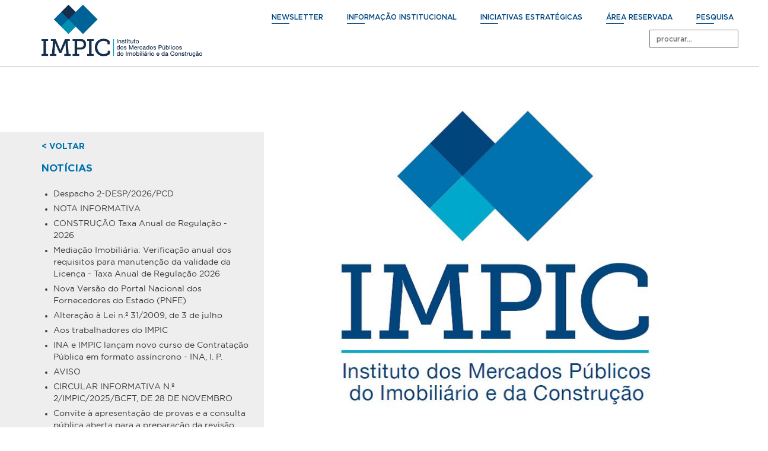

--- FILE ---
content_type: text/html; charset=UTF-8
request_url: https://www.impic.pt/impic/pt-pt/noticias/alerta_4
body_size: 18456
content:
<!DOCTYPE html>
<html id="noticias_html" class="fade-in">
	<head>
		<meta charset="utf-8" />
		<meta name="viewport" content="width=device-width, initial-scale=1, user-scalable=0">
		<!--[if IE 8]>
			<meta http-equiv="X-UA-Compatible" content="IE=edge">
			<style>
				html {overflow:visible!important;}
				.slideshow_api {overflow:visible!important;}
			</style>
		<![endif]-->
		<base href='https://www.impic.pt/impic/' />
						  
						  <meta charset='utf-8' />
						  
						  <meta property='og:title' content='ALERTA - Notícias - IMPIC - Instituto dos Mercados Públicos, do Imobiliário e da Construção' />
						  
						  <meta name='description' 	content='O Conselho Diretivo informa que, até nova comunicação, em virtude de anomalias que se estão a verificar nos diversos servidores existentes no Data Center da Secretaria-Geral da Economia, ao qual os nossos serviços estão ligados ou dependentes, <b>as aplicações informáticas do IMPIC, I.P., estão inoperacionais</b>.

Devido a estes constrangimentos informáticos, não é possível proceder à análise de qualquer tipo de processos referentes às atividades de construção ou mediação imobiliária.' />
						  <meta property='og:description' content='O Conselho Diretivo informa que, até nova comunicação, em virtude de anomalias que se estão a verificar nos diversos servidores existentes no Data Center da Secretaria-Geral da Economia, ao qual os nossos serviços estão ligados ou dependentes, <b>as aplicações informáticas do IMPIC, I.P., estão inoperacionais</b>.

Devido a estes constrangimentos informáticos, não é possível proceder à análise de qualquer tipo de processos referentes às atividades de construção ou mediação imobiliária.' />
						  
						  <meta name='Language' 	content='pt-pt' />
						  <meta name='copyright' 	content='ALERTA - Notícias - IMPIC - Instituto dos Mercados Públicos, do Imobiliário e da Construção' />
						  <meta name='Author' 		content='fyi.pt' />
						  <meta name='Distribution' content='Global' />
						  
						  <link href='https://www.impic.pt/impic/assets/misc/img/logotipo/favicon.png' rel='shortcut icon' />
						  <link href='https://www.impic.pt/impic/assets/misc/img/logotipo/favicon.png' rel='icon' type='image/png' />
						  						  
						  <link href='https://www.impic.pt/impic/assets/misc/img/logotipo/Novo%20LOGO%20IMPIC.jpg' 	rel='image_src' type='image/jpeg' />
						  <meta property='og:image' 			content='https://www.impic.pt/impic/assets/misc/img/logotipo/Novo%20LOGO%20IMPIC.jpg' />		<title>ALERTA - Notícias - IMPIC - Instituto dos Mercados Públicos, do Imobiliário e da Construção</title>

		<!-- BOOTSTRAP CSS -->
		<link rel="stylesheet" type="text/css" href="https://www.impic.pt/impic/assets/themes/bootstrap/css/bootstrap.css" />
		<link rel="stylesheet" type="text/css" href="https://www.impic.pt/impic/assets/themes/bootstrap/css/bootstrap-theme.css" />
		<link rel="stylesheet" type="text/css" href="https://www.impic.pt/impic/assets/themes/bootstrap/css/bootstrap-theme.css.map" />

		<!-- CSS -->
		<link rel="stylesheet" type="text/css" href="https://www.impic.pt/impic/assets/misc/compile.css" />
		<link rel="stylesheet" type="text/css" href="https://www.impic.pt/impic/assets/themes/impic/fonts/font.css" />
		<link rel="stylesheet" type="text/css" href="https://www.impic.pt/impic/assets/themes/impic/css/style.css?v=10" />

		<!-- JS -->
		<script type="text/javascript"> var url_app = "https://www.impic.pt/impic/"; </script>
		<script type="text/javascript" src="https://www.impic.pt/impic/assets/misc/compile.js"></script>
		<script type="text/javascript" src="https://www.impic.pt/impic/assets/themes/impic/js/respond.src.js"></script>
		<script type="text/javascript" src="https://www.impic.pt/impic/assets/themes/impic/js/jquery.printElement.min.js"></script>
		<!--[if IE 8]>
			<script type="text/javascript">
				 $('img[src$=".svg"]').each(function() {
				      $(this).attr('src', $(this).attr('src').replace('.svg', '.png'));
				  });
			</script>
		<![endif]-->

		<!-- BOOTSTRAP JS -->
		<script type="text/javascript" src="https://www.impic.pt/impic/assets/themes/bootstrap/js/bootstrap.js"></script>
		<script type="text/javascript" src="https://www.impic.pt/impic/assets/themes/impic/js/plugin.js" ></script>

		<!-- SCRIPT JS -->
		<script type="text/javascript">
			var w = 0, h = 0;
			$(function()
			{
				w = $(window).width();
				h = $(window).height();
				
				responsive();
				
				if($("#content_right .name").length == 1)
					$("#content_right .name").append('<a class="btn-print" href="javascript:void(0);" onclick="print(\'#content_right\')"></a>');
				else if($("#block_61").length > 0)
					$("#block_61 label").append('<a class="btn-print" href="javascript:void(0);" onclick="print(\'#content_right\')"></a>');

				document.getElementById('menuMobile').onclick = function()
				{
					var w 	= window.innerWidth;
					var hR = document.getElementById('header_right');
					var cL = document.getElementById('content_left');

					if(w > 768)
					{											
						if(document.body.id != 'home')
						{
							if(parseInt(hR.style.right) == 0)
							{
								hR.style.right = '-320px';
								cL.style.left = '-320px';
							}
							else
							{
								hR.style.right = '0px';	
								cL.style.left = '0px';	
							}
						}
						else
						{
							if(parseInt(hR.style.right) == 0)
								hR.style.right = '-320px';
							else
								hR.style.right = '0px';	
						}					
					}
					else
					{
						if(document.body.id != 'home')
						{
							if(parseInt(cL.style.right) == 0)
								cL.style.left = '-320px';
							else
								cL.style.left = '0px';	
						}
						else
						{
							if(parseInt(hR.style.right) == 0)
								hR.style.right = '-320px';
							else
								hR.style.right = '0px';	
						}	
					}
				};
			});
			
			$(window).resize(function()
			{
				w = $(window).width();
				h = $(window).height();
				
				responsive();
			});
			
			function responsive()
			{
				var w  = $(window).width();
				var cL = document.getElementById('content_left');
				var hC = document.getElementById('home_container_outer');
				var cC = document.getElementById('content_container_outer');
				var hR = document.getElementById('header_right');
				var t  = document.getElementById('header_container_outer').clientHeight;
				var h  = $(window).height();

				if(document.body.id != 'home')
				{
					cL.style.height = (h - t) + 'px';
					cL.style.top 	= t + 'px';
				}
				else
				{
					if(w > 980)
					{
						var aux_h = h - t - document.getElementById('home_grid_1_1').clientHeight;
						document.getElementById('block_5').style.height 			= aux_h + 'px';
						document.getElementById('block_5').children[0].style.height = aux_h + 'px';
					}
					else
					{
						document.getElementById('block_5').style.height 			= 'auto';
						document.getElementById('block_5').children[0].style.height = 'auto';
					}
				}
				
				hC.style.top 			= t + 'px';
				hC.style.paddingBottom 	= t + 'px';
				cC.style.top 			= t + 'px';
				cC.style.paddingBottom 	= t + 'px';

				if(w > 980)
				{
					hR.style.height = 'auto';
					hR.style.top 	= '0px';
				}
				else
				{
					console.log("H: " + h);
					console.log("T: " + t);
					console.log("Element: " + hR);
					hR.style.height = (h - t) + 'px';
					hR.style.top 	= document.getElementById('header_container_outer').clientHeight + 'px';
				}
			}
		</script>
	</head>
	<body id="noticias" class="object object_19870 lang_1" data-id_aggregator="">
		
				
		<div id="header_container_outer" class="container-fluid">
			<div id="header_container_inner" class="container">
				<div id="header" class="row">
					<div id="header_left" class="col-xs-6 col-sm-3 col-md-3 col-lg-3">						
						
<div id='block_3' class=' image block'>
	<a href='https://www.impic.pt/impic/pt-pt/' >
				<img src='https://www.impic.pt/impic/assets/misc/img/logo-01.png' />
			 </a></div>					</div>
					<a id='menuMobile' href='javascript:void(0)'>Menu</a>
					<div id="header_right" class="col-xs-9 col-sm-9 col-md-9 col-lg-9">
						<div id='block_4' class=' menu simple'>
	<ul>
		<li class='link_3  '>
				<a href='https://www.impic.pt/impic/pt-pt/' target=''>
					
					<span>PESQUISA</span>
					<span class='underline'></span>
				</a>
			</li><li class='link_2  '>
				<a href='https://www.impic.pt/impic/pt-pt/area-reservada/area-reservada_3' target=''>
					
					<span>ÁREA RESERVADA</span>
					<span class='underline'></span>
				</a>
			</li><li class='link_15  '>
				<a href='https://www.impic.pt/impic/pt-pt/iniciativas-estrategicas/iniciativas-estrategicas' target=''>
					
					<span>INICIATIVAS ESTRATÉGICAS</span>
					<span class='underline'></span>
				</a>
			</li><li class='link_1  '>
				<a href='https://www.impic.pt/impic/pt-pt/informacao-institucional/sumula-historica' target=''>
					
					<span>INFORMAÇÃO INSTITUCIONAL</span>
					<span class='underline'></span>
				</a>
			</li><li class='link_54  '>
				<a href='https://www.impic.pt/impic/newsletter/register.php' target=''>
					
					<span>NEWSLETTER</span>
					<span class='underline'></span>
				</a>
			</li>	</ul>
</div>

<div id='block_13' class=' search'>
	<form action="https://www.impic.pt/impic/search/" method="post" id="form_search">
		<input type="text" id="search_text" name="search_text" placeholder="procurar..." />
	</form>
</div>
					</div>
				</div>
			</div>
		</div>
		
		<div id="home_container_outer" class="container-fluid">
						<div id="home_container_inner" class="container">
				<div id="home_grid_1" class="row">
					<div id="home_grid_1_1" class="col-xs-12 col-sm-4 col-md-3 col-lg-3">
											</div>
					<div id="home_grid_1_2" class="col-xs-12 col-sm-4 col-md-3 col-lg-3">
											</div>
					<div id="home_grid_1_3" class="col-xs-12 col-sm-4 col-md-3 col-lg-3">
											</div>
					<div id="home_grid_1_4" class="col-xs-12 col-md-3 col-lg-3">
						<div>
													</div>
					</div>
				</div>
				<div id="home_grid_2" class="row">
					<div class="row-height">
						<div id="home_grid_2_1" class="col-xs-12 col-md-6 col-lg-6 col-height col-top">
							<div class="inside">
															</div>
						</div>
						<div id="home_grid_2_2" class="col-xs-12 col-md-3 col-lg-3 col-height col-top">
							<div class="inside">
															</div>
						</div>
						<div id="home_grid_2_3" class="col-xs-12 col-md-3 col-lg-3 col-height col-top">
							<div class="inside">
															</div>
						</div>
					</div>
				</div>
			</div>
		</div>

		<div id="content_container_outer" class="container-fluid">
			<div id="content_container_inner" class="container">
				<div id="content" class="row">
										<div id="content_left" class="col-md-4 col-lg-4">
						<div id='block_75' class=' link block'>
	<a href='javascript:window.history.go(-1)' >
				< voltar
			 </a></div>
<div id='block_21' class=' text block'>
	NOTÍCIAS</div>

<div id='block_64' class='block objects list-menu'> 
	<ul>
		<li><a href="https://www.impic.pt/impic/pt-pt/noticias/despacho-2-desp2026pcd">Despacho 2-DESP/2026/PCD</a></li><li><a href="https://www.impic.pt/impic/pt-pt/noticias/nota-informativa-novos-limiares-europeus-aplicaveis-aos-contratos-publicos-a-1-de-janeiro-de-2024">NOTA INFORMATIVA</a></li><li><a href="https://www.impic.pt/impic/pt-pt/noticias/construcao-taxa-anual-de-regulacao-2026">CONSTRUÇÃO Taxa Anual de Regulação - 2026</a></li><li><a href="https://www.impic.pt/impic/pt-pt/noticias/mediacao-imobiliaria-verificacao-anual-dos-requisitos-para-manutencao-da-validade-da-licenca-taxa-a">Mediação Imobiliária: Verificação anual dos requisitos para manutenção da validade da Licença - Taxa Anual de Regulação 2026</a></li><li><a href="https://www.impic.pt/impic/pt-pt/noticias/nova-versao-do-portal-nacional-dos-fornecedores-do-estado-pnfe">Nova Versão do Portal Nacional dos Fornecedores do Estado (PNFE)</a></li><li><a href="https://www.impic.pt/impic/pt-pt/noticias/alteracao-a-lei-n.o-312009-de-3-de-julho">Alteração à Lei n.º 31/2009, de 3 de julho</a></li><li><a href="https://www.impic.pt/impic/pt-pt/noticias/aos-trabalhadores-do-impic">Aos trabalhadores do IMPIC</a></li><li><a href="https://www.impic.pt/impic/pt-pt/noticias/ina-e-impic-lancam-novo-curso-de-contratacao-publica-em-formato-assincrono-ina-i.-p">INA e IMPIC lançam novo curso de Contratação Pública em formato assíncrono - INA, I. P.</a></li><li><a href="https://www.impic.pt/impic/pt-pt/noticias/aviso_27">AVISO</a></li><li><a href="https://www.impic.pt/impic/pt-pt/noticias/circular-informativa-n.o-2impic2025bcft-de-28-de-novembro">CIRCULAR INFORMATIVA N.º 2/IMPIC/2025/BCFT, DE 28 DE NOVEMBRO</a></li><li><a href="https://www.impic.pt/impic/pt-pt/noticias/convite-a-apresentacao-de-provas-e-a-consulta-publica-aberta-para-a-preparacao-da-revisao-das-diret">Convite à apresentação de provas e a consulta pública aberta para a preparação da revisão das diretivas relativas aos contratos públicos</a></li><li><a href="https://www.impic.pt/impic/pt-pt/noticias/nota-informativa-regulamento-n.o-10002025-de-18-de-agosto-texto-relativo-a-comunicacao-de-ajustes-d">NOTA INFORMATIVA: Regulamento n.º 1000/2025, de 18 de agosto - Texto relativo à comunicação de Ajustes Diretos Simplificados</a></li><li><a href="https://www.impic.pt/impic/pt-pt/noticias/regulamento-sobre-regulamento-que-estabelece-o-funcionamento-da-comissao-de-tentativa-de-conciliaca">Regulamento que estabelece o funcionamento da comissão de tentativa de conciliação extrajudicial</a></li><li><a href="https://www.impic.pt/impic/pt-pt/noticias/regulamento-sobre-as-regras-de-transmissao-de-dados-para-o-portal-base-referentes-aos-ajustes-diret">Regulamento sobre as regras de transmissão de dados para o Portal Base, referentes aos ajustes diretos simplificados</a></li><li><a href="https://www.impic.pt/impic/pt-pt/noticias/aviso_24">AVISO</a></li><li><a href="https://www.impic.pt/impic/pt-pt/noticias/circular-informativa-n.o-1impic2025bcft-de-29-de-julho-">Circular Informativa nº 1/IMPIC/2025/BCFT, de 29 de julho</a></li><li><a href="https://www.impic.pt/impic/pt-pt/noticias/aviso-n.o-1314720252">Aviso n.º 13147/2025/2</a></li><li><a href="https://www.impic.pt/impic/pt-pt/noticias/codigo-dos-contratos-publicos-consolidado_7">Código dos Contratos Públicos consolidado</a></li><li><a href="https://www.impic.pt/impic/pt-pt/noticias/aviso-n.o-970720252-de-1004">Aviso n.º 9707/2025/2, de 10/04</a></li><li><a href="https://www.impic.pt/impic/pt-pt/noticias/horario-do-posto-de-atendimento-do-impic-na-loja-do-cidadao-das-laranjeiras">Horário do posto de atendimento do IMPIC na Loja do Cidadão das Laranjeiras</a></li><li><a href="https://www.impic.pt/impic/pt-pt/noticias/participacao-publica-de-contributos-para-rever-as-diretivas-de-contratacao-publica-da-uniao-europei">Participação pública de contributos para rever as Diretivas de Contratação Pública da União Europeia</a></li><li><a href="https://www.impic.pt/impic/pt-pt/noticias/aviso_17">AVISO</a></li><li><a href="https://www.impic.pt/impic/pt-pt/noticias/republicacao-dos-indices-de-mao-de-obra-referentes-aos-meses-de-outubro-novembro-e-dezembro-de-2024">Republicação dos índices de mão de obra referentes aos meses de outubro, novembro e dezembro de 2024</a></li><li><a href="https://www.impic.pt/impic/pt-pt/noticias/portaria-n.o-3820251-de-14-de-fevereiro">Portaria	n.º 38/2025/1, de 14 de fevereiro</a></li><li><a href="https://www.impic.pt/impic/pt-pt/noticias/inquerito-de-avaliacao-da-qualidade-dos-servicos_2025">Inquérito de avaliação da qualidade dos serviços</a></li><li><a href="https://www.impic.pt/impic/pt-pt/noticias/impic-precariedade-das-relacoes-laborais">IMPIC, Precariedade das Relações Laborais</a></li><li><a href="https://www.impic.pt/impic/pt-pt/noticias/verificacao-anual-dos-requisitos-para-manutencao-da-validade-da-licenca-e-taxa-anual-de-regulacao-2">Verificação anual dos requisitos para manutenção da validade da Licença e Taxa Anual de Regulação para a atividade de Mediação Imobiliária - 2025</a></li><li><a href="https://www.impic.pt/impic/pt-pt/noticias/construcao-taxa-anual-de-regulacao-2025">Construção: Taxa Anual de Regulação - 2025</a></li><li><a href="https://www.impic.pt/impic/pt-pt/noticias/manual-do-gestor-dos-contratos-publicos">Manual do Gestor dos Contratos Públicos</a></li><li><a href="https://www.impic.pt/impic/pt-pt/noticias/aviso_13">AVISO</a></li><li><a href="https://www.impic.pt/impic/pt-pt/noticias/aviso_11">AVISO</a></li><li><a href="https://www.impic.pt/impic/pt-pt/noticias/requerimento-para-a-tentativa-de-reconciliacao-extrajudicial">Requerimento para a tentativa de reconciliação extrajudicial</a></li><li><a href="https://www.impic.pt/impic/pt-pt/noticias/impic-medidas-preventivas-de-identificacao-e-diligencia_3">IMPIC, Medidas Preventivas de Identificação e Diligência</a></li><li><a href="https://www.impic.pt/impic/pt-pt/noticias/contratacao-publica-inquerito">Contratação Pública - Inquérito</a></li><li><a href="https://www.impic.pt/impic/pt-pt/noticias/portaria-n.o-29220241-de-13-de-novembro">Portaria n.º 292/2024/1, de 13 de novembro</a></li><li><a href="https://www.impic.pt/impic/pt-pt/noticias/2a-convencao-apemip-imocionate">2ª Convenção APEMIP- IMOCIONATE</a></li><li><a href="https://www.impic.pt/impic/pt-pt/noticias/conferencia-public-procurement-global-revolution-2024">Conferência Public Procurement: Global Revolution 2024</a></li><li><a href="https://www.impic.pt/impic/pt-pt/noticias/formacao-da-ue-em-contratacao-publica-socialmente-responsavel-oportunidade-para-funcionarios-2">Formação da UE em Contratação Pública Socialmente Responsável: Oportunidade para Funcionários Públicos e Atores da Economia Social</a></li><li><a href="https://www.impic.pt/impic/pt-pt/noticias/built-colab-premio-sustentabilidade-no-ambiente-construido-2024">BUILT CoLAB: Prémio Sustentabilidade no Ambiente Construído 2024</a></li><li><a href="https://www.impic.pt/impic/pt-pt/noticias/inquerito-de-avaliacao-dos-canais-de-atendimento">Inquérito de avaliação dos canais de atendimento</a></li><li><a href="https://www.impic.pt/impic/pt-pt/noticias/formacao-da-ue-em-contratacao-publica-socialmente-responsavel-oportunidade-para-funcionarios-public">Formação da UE em Contratação Pública Socialmente Responsável: Oportunidade para Funcionários Públicos e Atores da Economia Social</a></li><li><a href="https://www.impic.pt/impic/pt-pt/noticias/inquerito-as-entidades_3">Inquérito às entidades</a></li><li><a href="https://www.impic.pt/impic/pt-pt/noticias/impici.p.-em-destaque-na-revista-da-oet">IMPIC,I.P. em destaque na revista da OET</a></li><li><a href="https://www.impic.pt/impic/pt-pt/noticias/webinar-pbc-cft-avaliacao-da-eficacia">Webinar: PBC-CFT: Avaliação da eficácia</a></li><li><a href="https://www.impic.pt/impic/pt-pt/noticias/conferencia-procura-">CONFERÊNCIA PROCURA + </a></li><li><a href="https://www.impic.pt/impic/pt-pt/noticias/verificacao-anual-dos-requisitos-para-manutencao-da-validade-da-licenca-e-taxa-anual-de-regulacao-p">Verificação anual dos requisitos para manutenção da validade da Licença e Taxa Anual de Regulação para a atividade de Mediação Imobiliária - 2024</a></li><li><a href="https://www.impic.pt/impic/pt-pt/noticias/construcao-taxa-anual-de-regulacao-2024_3">Construção: Taxa Anual de Regulação - 2024</a></li><li><a href="https://www.impic.pt/impic/pt-pt/noticias/codigo-dos-contratos-publicos-consolidado_5">Código dos Contratos Públicos consolidado</a></li><li><a href="https://www.impic.pt/impic/pt-pt/noticias/recomendacao-de-boas-praticas-022023-ccp">Recomendação de boas práticas 02/2023-CCP</a></li><li><a href="https://www.impic.pt/impic/pt-pt/noticias/conferencia-codigo-da-construcao">Conferência: Código da Construção</a></li><li><a href="https://www.impic.pt/impic/pt-pt/noticias/plano-de-prevencao-da-corrupcao-e-infracoes-conexas-do-impic-i.p.-relatorio-intercalar-2023">Relatório intercalar 2023: Plano de prevenção da corrupção e infrações conexas do IMPIC, I.P.</a></li><li><a href="https://www.impic.pt/impic/pt-pt/noticias/alerta-mensagens-eventualmente-fraudulentas">ALERTA! Mensagens eventualmente fraudulentas!</a></li><li><a href="https://www.impic.pt/impic/pt-pt/noticias/republicacao-dos-indices-de-custos-de-materiais-referentes-aos-meses-de-maio-junho-e-julho-de-2023">Republicação dos índices de custos de materiais referentes aos meses de maio, junho e julho de 2023</a></li><li><a href="https://www.impic.pt/impic/pt-pt/noticias/portaria-n.o-318-b2023-procede-a-regulacao-do-funcionamento-e-gestao-do-portal-dos-contratos-public">Portaria n.º 318-B/2023</a></li><li><a href="https://www.impic.pt/impic/pt-pt/noticias/portaria-n.o-318-a2023-procede-a-aprovacao-dos-modelos-de-anuncios">Portaria n.º 318-A/2023</a></li><li><a href="https://www.impic.pt/impic/pt-pt/noticias/resolucao-do-conselho-de-ministros-n.o-1322023">Resolução do Conselho de Ministros n.º 132/2023</a></li><li><a href="https://www.impic.pt/impic/pt-pt/noticias/workshop-pbc-cft-no-setor-imobiliario-">Workshop: PBC-CFT no setor imobiliário </a></li><li><a href="https://www.impic.pt/impic/pt-pt/noticias/portaria-n.o-2552023-de-7-de-agosto">Portaria n.º 255/2023, de 7 de agosto</a></li><li><a href="https://www.impic.pt/impic/pt-pt/noticias/aviso_7">AVISO</a></li><li><a href="https://www.impic.pt/impic/pt-pt/noticias/comunicado_8">COMUNICADO</a></li><li><a href="https://www.impic.pt/impic/pt-pt/noticias/alteracao-ao-codigo-dos-contratos-publicos">Alteração ao Código dos Contratos Públicos</a></li><li><a href="https://www.impic.pt/impic/pt-pt/noticias/regulamento-ue-20222560-do-parlamento-europeu-e-do-conselho-de-14-de-dezembro-de-2022-relativo-a-su">Regulamento (UE) 2022/2560 do Parlamento Europeu e do Conselho, de 14 de dezembro de 2022, relativo a subvenções estrangeiras que distorcem o mercado interno</a></li><li><a href="https://www.impic.pt/impic/pt-pt/noticias/seminario-setor-imobiliario-prevencao-e-deveres-branqueamento-de-capitais-e-financiamento-do-terror">Seminário: Setor Imobiliário - Prevenção e Deveres - Branqueamento de Capitais e Financiamento do Terrorismo</a></li><li><a href="https://www.impic.pt/impic/pt-pt/noticias/congresso-15-anos-do-codigo-dos-contratos-publicos-e-o-futuro-inteligente-da-contratacao-publica">Congresso: 15 anos do Código dos Contratos Públicos e o Futuro Inteligente da Contratação Pública</a></li><li><a href="https://www.impic.pt/impic/pt-pt/noticias/emissao-de-certificados-qualificados-de-assinatura-eletronica-em-que-a-pessoa-singular-titular-do-c">Emissão de certificados qualificados de assinatura eletrónica em que a pessoa singular titular do certificado representa uma pessoa coletiva</a></li><li><a href="https://www.impic.pt/impic/pt-pt/noticias/2.a-conferencia-nacional-de-compras-publicas-de-inovacao_5">2.ª CONFERÊNCIA NACIONAL DE COMPRAS PÚBLICAS DE INOVAÇÃO</a></li><li><a href="https://www.impic.pt/impic/pt-pt/noticias/2o-seminario-sobre-revisao-de-precos-e-o-regime-extraordinario">2º Seminário sobre Revisão de Preços e o Regime Extraordinário</a></li><li><a href="https://www.impic.pt/impic/pt-pt/noticias/seminario-sobre-revisao-de-precos-e-o-regime-extraordinario_5">Seminário sobre Revisão de Preços e o Regime Extraordinário, 28/02/2023, 14h30-17h</a></li><li><a href="https://www.impic.pt/impic/pt-pt/noticias/alerta-limite-do-prazo-para-pagamento-das-guias-de-taxa-anual-de-regulacao-2023-da-construcao">Alerta: limite do prazo para pagamento das Guias de Taxa Anual de Regulação 2023 da Construção</a></li><li><a href="https://www.impic.pt/impic/pt-pt/noticias/verificacao-anual-dos-requisitos-para-manutencao-da-validade-da-licenca-de-mediacao-imobiliaria-23">Verificação anual dos requisitos para manutenção da validade da Licença de Mediação Imobiliária - 2023</a></li><li><a href="https://www.impic.pt/impic/pt-pt/noticias/taxa-anual-de-regulacao-2023-construcao">Taxa Anual de Regulação - 2023 <br>Construção</a></li><li><a href="https://www.impic.pt/impic/pt-pt/noticias/revisao-extraordinaria-de-precos-decreto-lei-n.o-362022-de-20-de-maio">Revisão extraordinária de preços (Decreto-Lei n.º 36/2022, de 20 de maio)</a></li><li><a href="https://www.impic.pt/impic/pt-pt/noticias/codigo-dos-contratos-publicos-consolidado-com-as-alteracoes-do-dl-782022">CÓDIGO DOS CONTRATOS PÚBLICOS - consolidado (com as alterações do DL 78/2022)</a></li><li><a href="https://www.impic.pt/impic/pt-pt/noticias/indices-de-revisao-de-precos_2">Índices de revisão de preços</a></li><li><a href="https://www.impic.pt/impic/pt-pt/noticias/webinar-obrigacoes-no-ambito-do-combate-ao-branqueamento-de-capitais-e-financiamento-do-terrorismo-">Webinar: Obrigações no Âmbito do Combate ao Branqueamento de Capitais e Financiamento do Terrorismo (BC/FT)</a></li><li><a href="https://www.impic.pt/impic/pt-pt/noticias/conferencia-lideranca-e-governance-de-megaprojetos">Conferência: Liderança e Governance de Megaprojetos</a></li><li><a href="https://www.impic.pt/impic/pt-pt/noticias/decreto-lei-n.o-672022-de-4-de-outubro-medidas-excecionais-de-apoio-as-empresas-e-a-economia-social">Decreto-Lei n.º 67/2022 de 4 de outubro - Medidas excecionais de apoio às empresas e à economia social</a></li><li><a href="https://www.impic.pt/impic/pt-pt/noticias/encontra-se-aberto-o-periodo-de-candidaturas-a-2.a-edicao-do-estagiap-xxi">Encontram-se abertas, até dia 02 de outubro, as candidaturas à 2.ª Edição do EstágiAP XXI</a></li><li><a href="https://www.impic.pt/impic/pt-pt/noticias/portaria-n.o-2122022-de-23-de-agosto-procede-a-atualizacao-dos-valores-das-classes-dos-alvaras">Portaria n.º 212/2022, de 23/08 - Procede à atualização dos valores das classes dos alvarás.</a></li><li><a href="https://www.impic.pt/impic/pt-pt/noticias/2.a-conferencia-nacional-de-compras-publicas-de-inovacao">2.ª Conferência Nacional de Compras Públicas de Inovação</a></li><li><a href="https://www.impic.pt/impic/pt-pt/noticias/webinar-sobre-revisao-de-precos-e-o-regime-extraordinario-de-revisao-de-precos">Webinar sobre Revisão de Preços e o Regime Extraordinário de Revisão de Preços</a></li><li><a href="https://www.impic.pt/impic/pt-pt/noticias/publicacao-de-perguntas-frequentes-faq-sobre-o-decreto-lei-n.o-362022-de-20.05-que-veio-estabelecer">Publicação de perguntas frequentes sobre o DL 36/2022, de 20.05, que veio estabelecer um regime excecional e temporário no âmbito do aumento dos preços com impacto em contratos públicos</a></li><li><a href="https://www.impic.pt/impic/pt-pt/noticias/impic-1o-workshop-para-capacitacao-de-entidades-adjudicantes">IMPIC: 1º Workshop para capacitação de Entidades Adjudicantes</a></li><li><a href="https://www.impic.pt/impic/pt-pt/noticias/recomendacao-de-boas-praticas-012022-ccp">RECOMENDAÇÃO DE BOAS PRÁTICAS 01/2022-CCP - Boas práticas para fazer face ao aumento de preços de matérias-primas, materiais, e de mão-de-obra com impactos nas empreitadas de obras públicas</a></li><li><a href="https://www.impic.pt/impic/pt-pt/noticias/nova-area-reservada_2">NOVA ÁREA RESERVADA DO PORTAL DO IMPIC</a></li><li><a href="https://www.impic.pt/impic/pt-pt/noticias/alerta-prorrogacao-dos-prazos-para-as-comunicacoes-obrigatorias-no-ambito-do-combate-ao-branqueamen">Alerta: Prorrogação dos prazos para as comunicações obrigatórias no âmbito do Combate ao Branqueamento de Capitais e ao Financiamento do Terrorismo (BCFT)</a></li><li><a href="https://www.impic.pt/impic/pt-pt/noticias/alerta-prazo-de-pagamento-da-taxa-anual-de-regulacao-2022-da-mediacao-imobiliaria-e-da-submissao-do">Alerta: Prazo de pagamento da Taxa Anual de Regulação 2022 da Mediação Imobiliária e da submissão do formulário online</a></li><li><a href="https://www.impic.pt/impic/pt-pt/noticias/alerta-limite-do-prazo-para-pagamento-das-guias-de-taxa-anual-de-regulacao-2022-da-construcao">Alerta: limite do prazo para pagamento das Guias de Taxa Anual de Regulação 2022 da Construção</a></li><li><a href="https://www.impic.pt/impic/pt-pt/noticias/proposta-relativa-ao-premio-nacional-de-contratacao-publica-inovadora-e-sustentavel">Proposta relativa ao PRÉMIO NACIONAL DE CONTRATAÇÃO PÚBLICA INOVADORA E SUSTENTÁVEL</a></li><li><a href="https://www.impic.pt/impic/pt-pt/noticias/verificacao-anual-dos-requisitos-para-manutencao-da-validade-da-licenca-de-mediacao-imobiliaria-202">Verificação anual dos requisitos para manutenção da validade da Licença de Mediação Imobiliária - 2022</a></li><li><a href="https://www.impic.pt/impic/pt-pt/noticias/taxa-anual-de-regulacao-2022-construcao">Taxa Anual de Regulação - 2022 <br>Construção</a></li><li><a href="https://www.impic.pt/impic/pt-pt/noticias/orientacao-tecnica-no-07ccp">Orientação técnica nº 07/CCP</a></li><li><a href="https://www.impic.pt/impic/pt-pt/noticias/codigo-dos-contratos-publicos-consolidado-com-os-novos-limiares-comunitarios">Código dos Contratos Públicos consolidado com os novos limiares comunitários</a></li><li><a href="https://www.impic.pt/impic/pt-pt/noticias/nota-informativa-012022">NOTA INFORMATIVA 01/2022</a></li><li><a href="https://www.impic.pt/impic/pt-pt/noticias/pedido-online-de-certificado-de-empreiteiro-de-obras-publicas">Pedido online de Certificado de Empreiteiro de Obras Públicas</a></li><li><a href="https://www.impic.pt/impic/pt-pt/noticias/1a-conferencia-nacional-de-compras-publicas-de-inovacao">1ª CONFERÊNCIA NACIONAL DE COMPRAS PÚBLICAS DE INOVAÇÃO</a></li><li><a href="https://www.impic.pt/impic/pt-pt/noticias/impic-lanca-portal-nacional-de-fornecedores-do-estado-">IMPIC lança Portal Nacional de Fornecedores do Estado </a></li><li><a href="https://www.impic.pt/impic/pt-pt/noticias/diploma-de-especializacao-em-compras-e-contratacao-publica-deccp">Diploma de Especialização em Compras e Contratação Pública (DECCP)</a></li><li><a href="https://www.impic.pt/impic/pt-pt/noticias/programa-executivo-de-especializacao-em-contratacao-publica">Programa Executivo de Especialização em Contratação Pública</a></li><li><a href="https://www.impic.pt/impic/pt-pt/noticias/video-promocional-">Vídeo promocional </a></li><li><a href="https://www.impic.pt/impic/pt-pt/noticias/portal-base-codigo-dos-contratos-consolidado">portal BASE: Código dos Contratos Consolidado</a></li><li><a href="https://www.impic.pt/impic/pt-pt/noticias/anuncio-de-procedimento-n.o-968332021-diario-da-republica-n.o-1092021-serie-ii-de-2021-06-07-">Anúncio de procedimento n.º 9683/2021 - Diário da República n.º 144/2021 Série II de 2021-07-27 </a></li><li><a href="https://www.impic.pt/impic/pt-pt/noticias/guia-de-boas-praticas-para-a-contratacao-de-obras-geotecnicas-complexas">Guia de Boas Práticas para a Contratação de Obras Geotécnicas Complexas</a></li><li><a href="https://www.impic.pt/impic/pt-pt/noticias/webinar-o-novo-regulamento-do-impic-sobre-o-branqueamento-de-capitais-e-prevencao-do-terrorismo-no-">Webinar: O Novo Regulamento do IMPIC sobre o branqueamento de capitais e prevenção do terrorismo no setor do imobiliário</a></li><li><a href="https://www.impic.pt/impic/pt-pt/noticias/projeto-metabuilding">Projeto Metabuilding</a></li><li><a href="https://www.impic.pt/impic/pt-pt/noticias/anuncio-de-procedimento-n.o-74732021-diario-da-republica-n.o-1092021-serie-ii-de-2021-06-07-">Anúncio de procedimento n.º 7473/2021 - Diário da República n.º 109/2021 Série II de 2021-06-07 </a></li><li><a href="https://www.impic.pt/impic/pt-pt/noticias/novo-conselho-diretivo-do-impic-ip">Novo Conselho Diretivo do IMPIC, IP</a></li><li><a href="https://www.impic.pt/impic/pt-pt/noticias/conferencia-de-alto-nivel-sobre-contratacao-publica_2">Conferência de Alto Nível sobre Contratação Pública</a></li><li><a href="https://www.impic.pt/impic/pt-pt/noticias/covid-19-atendimento-por-agendamento-nas-lojas-do-cidadao_3">COVID- 19: Atendimento por agendamento nas lojas do Cidadão</a></li><li><a href="https://www.impic.pt/impic/pt-pt/noticias/conferencia-de-alto-nivel-sobre-contratacao-publica">Conferência de Alto Nível sobre Contratação Pública</a></li><li><a href="https://www.impic.pt/impic/pt-pt/noticias/fichas-tecnicas-de-fiscalizacao">Fichas Técnicas de Fiscalização</a></li><li><a href="https://www.impic.pt/impic/pt-pt/noticias/alerta-prazo-de-pagamento-da-taxa-anual-de-regulacao-2021-e-da-submissao-do-formulario-online">Alerta: Prazo de pagamento da Taxa Anual de Regulação 2021 da Mediação Imobiliária e da submissão do formulário online</a></li><li><a href="https://www.impic.pt/impic/pt-pt/noticias/alerta-limite-do-prazo-para-pagamento-das-guias-de-taxa-anual-de-regulacao-2021-da-construcao">Alerta: limite do prazo para pagamento das Guias de Taxa Anual de Regulação 2021 da Construção</a></li><li><a href="https://www.impic.pt/impic/pt-pt/noticias/1o-ciclo-de-debates-contratos-publicos-os-grandes-temas-para-a-nova-decada">1º Ciclo de Debates - Contratos Públicos: Os grandes temas para a nova década</a></li><li><a href="https://www.impic.pt/impic/pt-pt/noticias/verificacao-anual-dos-requisitos-para-manutencao-da-validade-da-licenca-de-mediacao-imobiliaria-201">Verificação anual dos requisitos para manutenção da validade da Licença de Mediação Imobiliária - 2021</a></li><li><a href="https://www.impic.pt/impic/pt-pt/noticias/projeto-de-regulamento">Projeto de regulamento BCFT</a></li><li><a href="https://www.impic.pt/impic/pt-pt/noticias/web-igap-2021-cidade-e-territorio-na-e-pos-pandemia">Web IGAP 2021 - Cidade e Território na e pós pandemia</a></li><li><a href="https://www.impic.pt/impic/pt-pt/noticias/adesao-ao-servico-de-notificacoes-eletronicas">Adesão ao Serviço de Notificações Eletrónicas</a></li><li><a href="https://www.impic.pt/impic/pt-pt/noticias/errata-a-deliberacao-a-circular-informativa-n.o-02impic2020">ERRATA À DELIBERAÇÃO À CIRCULAR INFORMATIVA N.º 02/IMPIC/2020</a></li><li><a href="https://www.impic.pt/impic/pt-pt/noticias/circular-informativa-n.o-02impic2020">CIRCULAR INFORMATIVA N.º 02/IMPIC/2020</a></li><li><a href="https://www.impic.pt/impic/pt-pt/noticias/regularizacao-2020">Exercício ilegal da atividade de Construção e Mediação Imobiliária </a></li><li><a href="https://www.impic.pt/impic/pt-pt/noticias/relatorio-da-analise-economico-financeira-das-empresas-de-construcao-de-2018">Relatório da Análise Económico-Financeira das empresas de Construção de 2018</a></li><li><a href="https://www.impic.pt/impic/pt-pt/noticias/protocolo-com-a-apcp">Protocolo com a APCP</a></li><li><a href="https://www.impic.pt/impic/pt-pt/noticias/innovation-talk-4-o-papel-das-compras-publicas-de-inovacao-na-recuperacao-economica-">Innovation Talk #4 - O papel das compras públicas de inovação na recuperação económica</a></li><li><a href="https://www.impic.pt/impic/pt-pt/noticias/protocolo-de-colaboracao-com-o-igap-instituto-de-gestao-e-administracao-publica">Protocolo de colaboração com o IGAP - Instituto de Gestão e Administração Pública</a></li><li><a href="https://www.impic.pt/impic/pt-pt/noticias/avaliacao-nacional-de-riscos-2019">Avaliação Nacional de Riscos 2019</a></li><li><a href="https://www.impic.pt/impic/pt-pt/noticias/alteracao-das-medidas-excecionais-e-temporarias-de-resposta-a-pandemia-da-doenca-covid-19">Alteração das medidas excecionais e temporárias de resposta à pandemia da doença COVID-19</a></li><li><a href="https://www.impic.pt/impic/pt-pt/noticias/covid-19-atendimento-por-agendamento-nas-lojas-do-cidadao">COVID- 19: Atendimento por agendamento nas lojas do Cidadão</a></li><li><a href="https://www.impic.pt/impic/pt-pt/noticias/informacoes-sobre-prazos-regime-legal-excecional">Informações sobre prazos / regime legal excecional</a></li><li><a href="https://www.impic.pt/impic/pt-pt/noticias/circular-n.o-1impic2020">Circular n.º 1/IMPIC/2020</a></li><li><a href="https://www.impic.pt/impic/pt-pt/noticias/tolerancia-de-ponto-9-e-13-de-abril-de-2020">Tolerância de Ponto: 9 e 13 de abril de 2020</a></li><li><a href="https://www.impic.pt/impic/pt-pt/noticias/informacao_6">Informação</a></li><li><a href="https://www.impic.pt/impic/pt-pt/noticias/orientacao-tecnica-65ccp2020">Orientação Técnica 6/CCP/2020</a></li><li><a href="https://www.impic.pt/impic/pt-pt/noticias/comunicacao-da-comissao">Comunicação da Comissão</a></li><li><a href="https://www.impic.pt/impic/pt-pt/noticias/contratos-celebrados-ao-abrigo-do-decreto-lei-n.o-10-a2020-de-13-de-marco">Contratos celebrados ao abrigo do DL n.º 10-A/2020, de 13 de março</a></li><li><a href="https://www.impic.pt/impic/pt-pt/noticias/lei-n.o-1-a2020-de-19-de-marco">Lei n.º 1-A/2020, de 19 de março</a></li><li><a href="https://www.impic.pt/impic/pt-pt/noticias/covid-19-plano-de-contingencia-do-impic">COVID-19: Plano de Contingência do IMPIC</a></li><li><a href="https://www.impic.pt/impic/pt-pt/noticias/alerta-mediacao-imobiliaria-prazo-de-pagamento-da-taxa-anual-de-regulacao-2020-e-da-submissao-do-fo">Alerta - Mediação Imobiliária: prazo de pagamento da Taxa Anual de Regulação 2020 e da submissão do formulário online</a></li><li><a href="https://www.impic.pt/impic/pt-pt/noticias/alerta-limite-do-prazo-para-pagamento-das-guias-de-taxa-anual-de-regulacao-2020-da-construcao">Alerta: limite do prazo para pagamento das Guias de Taxa Anual de Regulação 2020 da Construção</a></li><li><a href="https://www.impic.pt/impic/pt-pt/noticias/orientacao-generica-1impic2020-procedimentos-a-adotar-pelas-entidades-obrigadas-no-cumprimento-do-">Orientação Genérica 1/IMPIC/2020 - Procedimentos a adotar pelas entidades obrigadas no cumprimento do dever de identificação e diligências</a></li><li><a href="https://www.impic.pt/impic/pt-pt/noticias/conferencia-o-gestor-do-contrato-na-contratacao-publica_3">Conferência: O gestor do contrato na contratação pública</a></li><li><a href="https://www.impic.pt/impic/pt-pt/noticias/seminario-internacional-capacity-building-a-driver-for-ipp_3">Seminário Internacional Capacity building a driver for IPP </a></li><li><a href="https://www.impic.pt/impic/pt-pt/noticias/taxa-anual-de-regulacao-2020_2">Taxa Anual de Regulação - 2020</a></li><li><a href="https://www.impic.pt/impic/pt-pt/noticias/informacao-sobre-publicacoes-de-anuncios-no-dre-e-joue">Informação sobre Publicações de anúncios no DRE e JOUE</a></li><li><a href="https://www.impic.pt/impic/pt-pt/noticias/relatorio-anual-de-contratacao-publica-em-portugal">Relatório anual de contratação pública em Portugal</a></li><li><a href="https://www.impic.pt/impic/pt-pt/noticias/orientacao-tecnica-05ccp2019-gestor-do-contrato">Orientação Técnica 05/CCP/2019 - Gestor do Contrato</a></li><li><a href="https://www.impic.pt/impic/pt-pt/noticias/circular-informativa-no-04impic2019">Circular Informativa nº 04/IMPIC/2019</a></li><li><a href="https://www.impic.pt/impic/pt-pt/noticias/taiex-study-visit-on-implementing-the-2014-eu-directives-on-public-procurement">TAIEX Study Visit on Implementing the 2014 EU Directives on Public Procurement</a></li><li><a href="https://www.impic.pt/impic/pt-pt/noticias/circular-informativa-no-03impic2019">Circular Informativa nº 03/IMPIC/2019</a></li><li><a href="https://www.impic.pt/impic/pt-pt/noticias/anuncio-de-procedimento-n.o-132792019-diario-da-republica-n.o-2312019-serie-ii-de-2019-12-02-">Anúncio de procedimento n.º 13279/2019 - Diário da República n.º 231/2019, Série II de 2019-12-02 </a></li><li><a href="https://www.impic.pt/impic/pt-pt/noticias/ocds-portal-base">OCDS - Portal BASE</a></li><li><a href="https://www.impic.pt/impic/pt-pt/noticias/novos-limiares-europeus-aplicaveis-aos-contratos-publicos-a-1-de-janeiro-de-2020">Nota informativa "Novos limiares europeus aplicáveis aos contratos públicos a 1 de janeiro de 2020"</a></li><li><a href="https://www.impic.pt/impic/pt-pt/noticias/comemoracoes-do-dia-nacional-do-engenheiro_2">Comemorações do Dia Nacional do Engenheiro</a></li><li><a href="https://www.impic.pt/impic/pt-pt/noticias/conferencia-debate-a-profissionalizacao-do-comprador-e-gestor-de-contrato-e-o-impacto-da-inteligenc">Conferência - Debate "A Profissionalização do Comprador e Gestor de Contrato, e o impacto da Inteligência Artificial"</a></li><li><a href="https://www.impic.pt/impic/pt-pt/noticias/conferencia-boas-praticas-eficiencia-e-transparencia-na-contratacao-publica">Conferência "Boas Práticas, Eficiência e Transparência na Contratação Pública"</a></li><li><a href="https://www.impic.pt/impic/pt-pt/noticias/vii-semana-da-reabilitacao-urbana-reporto-2019">VII Semana da Reabilitação Urbana   REPORTO 2019</a></li><li><a href="https://www.impic.pt/impic/pt-pt/noticias/lancamento-da-nova-plataforma-vortal">Lançamento da Nova Plataforma Vortal</a></li><li><a href="https://www.impic.pt/impic/pt-pt/noticias/13o-congresso-nacional-da-contratacao-publica">13º Congresso Nacional da Contratação Pública</a></li><li><a href="https://www.impic.pt/impic/pt-pt/noticias/sil-salao-imobiliario-de-portugal-2019">SIL - SALÃO IMOBILIÁRIO DE PORTUGAL 2019</a></li><li><a href="https://www.impic.pt/impic/pt-pt/noticias/seminario_8">Seminário da AICOPA</a></li><li><a href="https://www.impic.pt/impic/pt-pt/noticias/cpc-nova-recomendacao-sobre-prevencao-de-riscos-na-contratacao-publica">CPC - Nova recomendação sobre prevenção de riscos na contratação pública</a></li><li><a href="https://www.impic.pt/impic/pt-pt/noticias/compras-publicas-de-inovacao_4">Compras Públicas de Inovação</a></li><li><a href="https://www.impic.pt/impic/pt-pt/noticias/missao-da-arap-em-portugal">Missão da ARAP em Portugal</a></li><li><a href="https://www.impic.pt/impic/pt-pt/noticias/perguntas-frequentes">Combate ao branqueamento de capitais e ao financiamento do terrorismo</a></li><li><a href="https://www.impic.pt/impic/pt-pt/noticias/questionario-on-line-sobre-a-utilizacao-do-documento-europeu-unico-de-contratacao-publica">Questionário on-line sobre a utilização do Documento Europeu Único de Contratação Pública</a></li><li><a href="https://www.impic.pt/impic/pt-pt/noticias/consulta-sobre-a-melhoria-da-comunicacao-com-as-autoridades-publicas-locais-e-regionais">Consulta sobre a melhoria da comunicação com as autoridades públicas locais e regionais</a></li><li><a href="https://www.impic.pt/impic/pt-pt/noticias/novas-orientacoes-tecnicas-sobre-contratacao-publica">Novas orientações técnicas sobre contratação pública</a></li><li><a href="https://www.impic.pt/impic/pt-pt/noticias/circular-informativa-no-02impic2019">CIRCULAR INFORMATIVA Nº 02/IMPIC/2019</a></li><li><a href="https://www.impic.pt/impic/pt-pt/noticias/portal-nacional-de-fornecedores-do-estado_2">Portal Nacional de Fornecedores do Estado</a></li><li><a href="https://www.impic.pt/impic/pt-pt/noticias/anuncio-de-procedimento-n.o-60852019-diario-da-republica-n.o-1132019-serie-ii-de-2019-06-14">Anúncio de procedimento n.º 6085/2019 - Diário da República n.º 113/2019, Série II de 2019-06-14</a></li><li><a href="https://www.impic.pt/impic/pt-pt/noticias/sessoes-de-esclarecimentos_2">Sessões de esclarecimentos</a></li><li><a href="https://www.impic.pt/impic/pt-pt/noticias/nova-plataforma-no-ambito-das-compras-publicas-de-inovacao">Nova plataforma no âmbito das Compras Públicas de Inovação</a></li><li><a href="https://www.impic.pt/impic/pt-pt/noticias/sessoes-de-esclarecimentos">Sessões de esclarecimentos</a></li><li><a href="https://www.impic.pt/impic/pt-pt/noticias/anuncio-de-procedimento-n.o-48892019-diario-da-republica-n.o-922019-serie-ii-de-2019-05-14-">Anúncio de procedimento n.º 4889/2019 - Diário da República n.º 92/2019, Série II de 2019-05-14 </a></li><li><a href="https://www.impic.pt/impic/pt-pt/noticias/anuncio-de-procedimento-n.o-47412019-diario-da-republica-n.o-902019-serie-ii-de-2019-05-10-">Anúncio de procedimento n.º 4741/2019 - Diário da República n.º 90/2019, Série II de 2019-05-10 </a></li><li class="active" ><a href="https://www.impic.pt/impic/pt-pt/noticias/alerta_4">ALERTA</a></li><li><a href="https://www.impic.pt/impic/pt-pt/noticias/anuncio-de-procedimento-n.o-34002019">Anúncio de procedimento n.º 3400/2019</a></li><li><a href="https://www.impic.pt/impic/pt-pt/noticias/branqueamento-de-capitais-no-setor-imobiliario">Branqueamento de capitais no setor imobiliário</a></li><li><a href="https://www.impic.pt/impic/pt-pt/noticias/deucp_2">DEUCP eletrónico (European Single Procurement Document - ESPD)</a></li><li><a href="https://www.impic.pt/impic/pt-pt/noticias/mediacao-imobiliaria-regulacao-2019">MEDIAÇÃO IMOBILIÁRIA - Regulação 2019</a></li><li><a href="https://www.impic.pt/impic/pt-pt/noticias/circular-informativa-no-01impic2019">CIRCULAR INFORMATIVA Nº 01/IMPIC/2019</a></li><li><a href="https://www.impic.pt/impic/pt-pt/noticias/portal-base-airc-ads">Comunicação de Dados dos Ajustes Diretos Simplificados mais simples e rápida!</a></li><li><a href="https://www.impic.pt/impic/pt-pt/noticias/taxa-anual-de-regulacao-2019">Taxa Anual de Regulação - 2019</a></li><li><a href="https://www.impic.pt/impic/pt-pt/noticias/sintese-mensal-da-contratacao-publica-dezembro-de-2018">Síntese mensal da contratação pública - Dezembro de 2018</a></li><li><a href="https://www.impic.pt/impic/pt-pt/noticias/ani-e-impic-formalizaram-protocolo-de-colaboracao-para-as-compras-publicas-de-inovacao">ANI e IMPIC formalizaram Protocolo de Colaboração para as Compras Públicas de Inovação</a></li><li><a href="https://www.impic.pt/impic/pt-pt/noticias/instituto-portugues-vence-premio-fair-sourcing-awards-for-procurement-excellence">Instituto português vence prémio na República Checa</a></li><li><a href="https://www.impic.pt/impic/pt-pt/noticias/impedimento-de-funcionamento-da-plataforma-de-compras-publicas-gatewit">IMPEDIMENTO DE FUNCIONAMENTO DA PLATAFORMA DE COMPRAS PÚBLICAS GATEWIT</a></li><li><a href="https://www.impic.pt/impic/pt-pt/noticias/consulta-preliminar-ao-mercado-portal-dos-fornecedores-do-estado">Consulta Preliminar ao Mercado - Portal dos Fornecedores do Estado</a></li><li><a href="https://www.impic.pt/impic/pt-pt/noticias/encpe2020-consulta-publica-dos-manuais-de-criterios-ecologicos">ENCPE2020 - Consulta pública dos Manuais de critérios ecológicos</a></li><li><a href="https://www.impic.pt/impic/pt-pt/noticias/sintese-mensal-da-contratacao-publica-outubro-de-2018">Síntese mensal da contratação pública - Outubro de 2018</a></li><li><a href="https://www.impic.pt/impic/pt-pt/noticias/comissao-europeia-premeia-instituto-publico-portugues_2">Comissão Europeia premeia instituto público português</a></li><li><a href="https://www.impic.pt/impic/pt-pt/noticias/conferencia-transformacao-digital-da-contratacao-publica">Conferência «Transformação Digital da Contratação Pública»</a></li><li><a href="https://www.impic.pt/impic/pt-pt/noticias/portal-nacional-de-fornecedores-do-estado">Portal Nacional de Fornecedores do Estado</a></li><li><a href="https://www.impic.pt/impic/pt-pt/noticias/nota-de-clarificacao-da-apa">Nota de clarificação da APA</a></li><li><a href="https://www.impic.pt/impic/pt-pt/noticias/mediacao-imobiliaria_108">MEDIAÇÃO IMOBILIÁRIA - Lei 15/2013 - Portaria n.º 228/2018</a></li><li><a href="https://www.impic.pt/impic/pt-pt/noticias/consulta-publica-n.o-12018">Consulta pública n.º 1/2018</a></li><li><a href="https://www.impic.pt/impic/pt-pt/noticias/protocolo-entre-este-instituto-e-a-ordem-dos-engenheiros">Protocolo entre este Instituto e a Ordem dos Engenheiros</a></li><li><a href="https://www.impic.pt/impic/pt-pt/noticias/workshop-com-representantes-da-comissao-europeia-espdeprocurement_5">workshop com representantes da Comissão Europeia - </a></li><li><a href="https://www.impic.pt/impic/pt-pt/noticias/esclarecimento-sobre-orientacao-tecnica-01ccp2018">ESCLARECIMENTO SOBRE ORIENTAÇÃO TÉCNICA 01/CCP/2018</a></li><li><a href="https://www.impic.pt/impic/pt-pt/noticias/alerta-limite-do-prazo-para-pagamento-das-guias-de-taxa-anual-de-regulacao-2018-da-construcao">Alerta limite do prazo para pagamento das Guias de Taxa Anual de Regulação 2018 da Construção.</a></li><li><a href="https://www.impic.pt/impic/pt-pt/noticias/sintese-mensal-da-contratacao-publica-janeiro-de-2018">Síntese mensal da contratação pública - janeiro de 2018</a></li><li><a href="https://www.impic.pt/impic/pt-pt/noticias/orientacao-tecnica-01ccp2018-escolha-das-entidades-a-convidar-nos-procedimentos-de-ajuste-direto-e-">Orientação Técnica  01/CCP/2018 - Escolha das Entidades a convidar nos procedimentos de Ajuste Direto e de Consulta Prévia (Artigo 113.º Do CCP)</a></li><li><a href="https://www.impic.pt/impic/pt-pt/noticias/sessao-publica-encpe-2020">Sessão pública ENCPE 2020</a></li><li><a href="https://www.impic.pt/impic/pt-pt/noticias/divulgacao-de-relatorios-do-impic">DIVULGAÇÃO DE RELATÓRIOS DO IMPIC</a></li><li><a href="https://www.impic.pt/impic/pt-pt/noticias/taxas-anual-de-regulacao-para-atividade-da-construcao-ano-de-2018">Taxas Anual de Regulação para Atividade da Construção para o Ano de 2018</a></li><li><a href="https://www.impic.pt/impic/pt-pt/noticias/sintese-mensal-da-contratacao-publica_6_2_5_2_2">SÍNTESE MENSAL DA CONTRATAÇÃO PÚBLICA - DEZEMBRO 2017</a></li><li><a href="https://www.impic.pt/impic/pt-pt/noticias/verificacao-anual-dos-requisitos-para-manutencao-da-validade-da-licenca-de-mediacao-imobiliaria-201">Verificação anual dos requisitos para manutenção da validade da licença  de Mediação Imobiliária - 2018</a></li><li><a href="https://www.impic.pt/impic/pt-pt/noticias/novos-limiares-europeus-aplicaveis-aos-contratos-publicos">Novos limiares europeus aplicáveis aos contratos públicos</a></li><li><a href="https://www.impic.pt/impic/pt-pt/noticias/filme-resumo-do-roadshow-ccp-2017">FILME RESUMO DO ROADSHOW CCP 2017</a></li><li><a href="https://www.impic.pt/impic/pt-pt/noticias/publicadas-duas-portarias-regulamentadoras-do-codigo-dos-contratos-publicos">PUBLICADAS DUAS PORTARIAS REGULAMENTADORAS DO CÓDIGO DOS CONTRATOS PÚBLICOS</a></li><li><a href="https://www.impic.pt/impic/pt-pt/noticias/encerramento-excepcional-dos-postos-de-atendimento-nos-dias-19-e-20-de-dezembro">Encerramento excepcional dos postos de atendimento nos dias 19 e 20 de Dezembro</a></li><li><a href="https://www.impic.pt/impic/pt-pt/noticias/proxima-conferencia-da-comissao-europeia-sobre-contratacao-publica-sobre-o-tema-transformacao-digit">Próxima Conferência da Comissão Europeia sobre Contratação Pública, sobre o tema «Transformação Digital», em outubro de 2018, realiza-se em Portugal  </a></li><li><a href="https://www.impic.pt/impic/pt-pt/noticias/aumentar-o-impacto-do-investimento-publico-atraves-de-compras-eficientes-e-profissionais">Aumentar o impacto do investimento público através de compras eficientes e profissionais</a></li><li><a href="https://www.impic.pt/impic/pt-pt/noticias/roadshow-nacional-de-apresentacao-das-alteracoes-ao-codigo-dos-contratos-publicos_2">ROADSHOW CCP - AÇORES - ANGRA DO HEROISMO (SESSÃO EXTRA - 18 DEZ - 16H00)</a></li><li><a href="https://www.impic.pt/impic/pt-pt/noticias/sintese-mensal-da-contratacao-publica_6_2_5_2">SÍNTESE MENSAL DA CONTRATAÇÃO PÚBLICA - OUTUBRO 2017</a></li><li><a href="https://www.impic.pt/impic/pt-pt/noticias/comunicado_7">COMUNICADO</a></li><li><a href="https://www.impic.pt/impic/pt-pt/noticias/emissao-de-licencas-de-mediacao-online">Emissão de licenças de mediação online</a></li><li><a href="https://www.impic.pt/impic/pt-pt/noticias/roadshow-nacional-de-apresentacao-das-alteracoes-ao-codigo-dos-contratos-publicos_2_2">ROADSHOW CCP - Alteração de Data: FUNCHAL (28 NOV - 10H00) - Auditório da Universidade da Madeira</a></li><li><a href="https://www.impic.pt/impic/pt-pt/noticias/impic-e-autoridade-da-concorrencia-celebram-protocolo-de-cooperacao">IMPIC e Autoridade da Concorrência celebram Protocolo de Cooperação</a></li><li><a href="https://www.impic.pt/impic/pt-pt/noticias/validacao-de-minutas-de-contratos-de-mediacao-imobiliaria">VALIDAÇÃO DE MINUTAS DE CONTRATOS DE MEDIAÇÃO IMOBILIÁRIA</a></li><li><a href="https://www.impic.pt/impic/pt-pt/noticias/deliberacao-do-cd-do-impic-sobre-prevencao-do-branqueamento-de-capitais">DELIBERAÇÃO DO CD DO IMPIC SOBRE PREVENÇÃO DO BRANQUEAMENTO DE CAPITAIS</a></li><li><a href="https://www.impic.pt/impic/pt-pt/noticias/sintese-mensal-da-contratacao-publica_2_2">SÍNTESE MENSAL DA CONTRATAÇÃO PÚBLICA - SETEMBRO 2017</a></li><li><a href="https://www.impic.pt/impic/pt-pt/noticias/retificacao-do-decreto-lei-que-altera-o-ccp">RETIFICAÇÃO DO DECRETO-LEI QUE ALTERA O CCP</a></li><li><a href="https://www.impic.pt/impic/pt-pt/noticias/circular-informativa-no-1impic2017">CIRCULAR INFORMATIVA Nº 1/IMPIC/2017</a></li><li><a href="https://www.impic.pt/impic/pt-pt/noticias/roadshow-nacional-de-apresentacao-das-alteracoes-ao-codigo-dos-contratos-publicos">ROADSHOW NACIONAL DE APRESENTAÇÃO DAS ALTERAÇÕES AO CÓDIGO DOS CONTRATOS PÚBLICOS</a></li><li><a href="https://www.impic.pt/impic/pt-pt/noticias/impic-celebra-protocolo-de-colaboracao-com-asae">IMPIC CELEBRA PROTOCOLO DE COLABORAÇÃO COM A ASAE - AUTORIDADE DE SEGURANÇA ALIMENTAR E ECONÓMICA</a></li><li><a href="https://www.impic.pt/impic/pt-pt/noticias/impic-celebra-protocolo-de-cooperacao-com-organismo-homologo-de-angola">IMPIC CELEBRA PROTOCOLO DE COOPERAÇÃO COM ORGANISMO HOMÓLOGO DE ANGOLA</a></li><li><a href="https://www.impic.pt/impic/pt-pt/noticias/sintese-mensal-da-contratacao-publica-agosto-2017">SÍNTESE MENSAL DA CONTRATAÇÃO PÚBLICA - AGOSTO 2017</a></li><li><a href="https://www.impic.pt/impic/pt-pt/noticias/novo-ccp-publicacao-em-diario-da-republica">Alteração ao CCP - publicação em Diário da República</a></li><li><a href="https://www.impic.pt/impic/pt-pt/noticias/sintese-mensal-da-contratacao-publica_6_2_5">SÍNTESE MENSAL DA CONTRATAÇÃO PÚBLICA - JULHO 2017</a></li><li><a href="https://www.impic.pt/impic/pt-pt/noticias/sintese-mensal-da-contratacao-publica_6_2_2_2">SÍNTESE MENSAL DA CONTRATAÇÃO PÚBLICA - JUNHO 2017</a></li><li><a href="https://www.impic.pt/impic/pt-pt/noticias/implementacao-do-bim-building-information-modeling-no-setor-publico">Implementação do BIM (Building Information Modeling) no setor público</a></li><li><a href="https://www.impic.pt/impic/pt-pt/noticias/novas-competencias-do-impic-relacionadas-com-o-regime-juridico-do-livro-de-reclamacoes">Novas competências do IMPIC relacionadas com o regime jurídico do livro de reclamações</a></li><li><a href="https://www.impic.pt/impic/pt-pt/noticias/sintese-mensal-da-contratacao-publica_6_2_2">SÍNTESE MENSAL DA CONTRATAÇÃO PÚBLICA - MAIO 2017</a></li><li><a href="https://www.impic.pt/impic/pt-pt/noticias/sessoes-de-esclarecimento-sobre-a-revisao-do-codigo-dos-contratos-publicos">Sessões de esclarecimento sobre a revisão do Código dos Contratos Públicos</a></li><li><a href="https://www.impic.pt/impic/pt-pt/noticias/sintese-mensal-da-contratacao-publica_6_2">SÍNTESE MENSAL DA CONTRATAÇÃO PÚBLICA - ABRIL 2017</a></li><li><a href="https://www.impic.pt/impic/pt-pt/noticias/governo-aprovou-decreto-lei-de-revisao-do-codigo-dos-contratos-publicos">GOVERNO APROVOU DECRETO-LEI DE REVISÃO DO CÓDIGO DOS CONTRATOS PÚBLICOS</a></li><li><a href="https://www.impic.pt/impic/pt-pt/noticias/comunicado-auditoria-as-plataformas-eletronicas-de-contratacao-publica_2">COMUNICADO - PLATAFORMA ELETRÓNICA DE CONTRATAÇÃO PÚBLICA "PORTUGALGOV.COM"</a></li><li><a href="https://www.impic.pt/impic/pt-pt/noticias/sintese-mensal-da-contratacao-publica_6">SÍNTESE MENSAL DA CONTRATAÇÃO PÚBLICA - MARÇO 2017</a></li><li><a href="https://www.impic.pt/impic/pt-pt/noticias/sintese-mensal-da-contratacao-publica-janeiro-2017_2">SÍNTESE MENSAL DA CONTRATAÇÃO PÚBLICA - FEVEREIRO 2017</a></li><li><a href="https://www.impic.pt/impic/pt-pt/noticias/workshop-documento-europeu-unico-de-contratacao-publica-deucp">Workshop - Documento Europeu Único de Contratação Pública (DEUCP)</a></li><li><a href="https://www.impic.pt/impic/pt-pt/noticias/licenca-da-mediacao-imobiliaria-online">LICENÇA DA MEDIAÇÃO IMOBILIÁRIA ONLINE</a></li><li><a href="https://www.impic.pt/impic/pt-pt/noticias/comunicado-prevencao-e-combate-ao-branqueamento-de-capitais">COMUNICADO - PREVENÇÃO E COMBATE AO BRANQUEAMENTO DE CAPITAIS</a></li><li><a href="https://www.impic.pt/impic/pt-pt/noticias/sintese-mensal-da-contratacao-publica-janeiro-2017">SÍNTESE MENSAL DA CONTRATAÇÃO PÚBLICA - JANEIRO 2017</a></li><li><a href="https://www.impic.pt/impic/pt-pt/noticias/taxa-anual-de-regulacao-2017">TAXA ANUAL DE REGULAÇÃO - 2017</a></li><li><a href="https://www.impic.pt/impic/pt-pt/noticias/sintese-mensal-da-contratacao-publica-dezembro-2016">SÍNTESE MENSAL DA CONTRATAÇÃO PÚBLICA - DEZEMBRO 2016</a></li><li><a href="https://www.impic.pt/impic/pt-pt/noticias/boas-praticas-na-contratacao-publica">BOAS PRÁTICAS NA CONTRATAÇÃO PÚBLICA</a></li><li><a href="https://www.impic.pt/impic/pt-pt/noticias/verificacao-anual-dos-requisitos-para-manutencao-da-validade-da-licenca-2017">VERIFICAÇÃO ANUAL DOS REQUISITOS PARA MANUTENÇÃO DA VALIDADE DA LICENÇA  - 2017</a></li><li><a href="https://www.impic.pt/impic/pt-pt/noticias/orientacao-tecnica-no-03impic2016">ORIENTAÇÃO TÉCNICA Nº 03/IMPIC/2016</a></li><li><a href="https://www.impic.pt/impic/pt-pt/noticias/2.o-comunicado-cessacao-de-atividade-da-plataforma-compras-publicas-que-ostenta-a-marca-gatewit">2.º COMUNICADO - Cessação de atividade da plataforma Compras Públicas que ostenta a marca GATEWIT</a></li><li><a href="https://www.impic.pt/impic/pt-pt/noticias/sintese-mensal-da-contratacao-publica_2">SÍNTESE MENSAL DA CONTRATAÇÃO PÚBLICA - NOVEMBRO 2016</a></li><li><a href="https://www.impic.pt/impic/pt-pt/noticias/comunicado-_2_2">COMUNICADO </a></li><li><a href="https://www.impic.pt/impic/pt-pt/noticias/sintese-mensal-da-contratacao-publica">SÍNTESE MENSAL DA CONTRATAÇÃO PÚBLICA</a></li><li><a href="https://www.impic.pt/impic/pt-pt/noticias/relatorios-anuais-da-contratacao-publica-2014-e-2015">RELATÓRIOS ANUAIS DA CONTRATAÇÃO PÚBLICA 2014 E 2015</a></li><li><a href="https://www.impic.pt/impic/pt-pt/noticias/nota-informativa-no-22016">NOTA INFORMATIVA Nº 2/2016</a></li><li><a href="https://www.impic.pt/impic/pt-pt/noticias/lei-412015-de-306-comunicacoes-obrigatorias">Lei 41/2015, de 3 de junho - COMUNICAÇÕES OBRIGATÓRIAS</a></li><li><a href="https://www.impic.pt/impic/pt-pt/noticias/inquerito-de-opiniao">INQUÉRITO DE OPINIÃO</a></li><li><a href="https://www.impic.pt/impic/pt-pt/noticias/guia-pratico-lean-na-construcao">GUIA PRÁTICO "LEAN NA CONSTRUÇÃO"</a></li><li><a href="https://www.impic.pt/impic/pt-pt/noticias/consulta-publica-">CONSULTA PÚBLICA - REVISÃO DO CÓDIGO DOS CONTRATOS PÚBLICOS</a></li><li><a href="https://www.impic.pt/impic/pt-pt/noticias/combate-ao-conluio-programa-de-clemencia">COMBATE AO CONLUIO - PROGRAMA DE CLEMÊNCIA</a></li><li><a href="https://www.impic.pt/impic/pt-pt/noticias/estrategia-nacional-para-as-compras-publicas-ecologicas-2020-encpe-2020">ESTRATÉGIA NACIONAL PARA AS COMPRAS PÚBLICAS ECOLÓGICAS 2020 (ENCPE 2020)</a></li><li><a href="https://www.impic.pt/impic/pt-pt/noticias/visita-de-delegacao-da-administracao-publica-do-zimbabwe">VISITA DE DELEGAÇÃO DA ADMINISTRAÇÃO PÚBLICA DO ZIMBABWE</a></li><li><a href="https://www.impic.pt/impic/pt-pt/noticias/prazos-medios-de-licenciamento-medida-simplex-">Prazos médios de licenciamento - Medida Simplex +</a></li><li><a href="https://www.impic.pt/impic/pt-pt/noticias/nota-informativa-atividade-do-impic-1o-semestre-de-2016">NOTA INFORMATIVA - ATIVIDADE DO IMPIC - 1º SEMESTRE DE 2016</a></li><li><a href="https://www.impic.pt/impic/pt-pt/noticias/comunicado-auditoria-as-plataformas-eletronicas-de-contratacao-publica">COMUNICADO - AUDITORIA ÀS PLATAFORMAS ELETRÓNICAS DE CONTRATAÇÃO PÚBLICA</a></li><li><a href="https://www.impic.pt/impic/pt-pt/noticias/relatorio-da-comissao-europeia-sobre-contratos-publicos-2016">Relatório da Comissão Europeia sobre Contratos Públicos - 2016</a></li><li><a href="https://www.impic.pt/impic/pt-pt/noticias/circular-informativa-no-01impic2016">CIRCULAR INFORMATIVA Nº 01/IMPIC/2016</a></li><li><a href="https://www.impic.pt/impic/pt-pt/noticias/comunicacao-do-gabinete-nacional-de-seguranca-gns-sobre-a-seguranca-das-plataformas-eletronicas-de-">Comunicação do Gabinete Nacional de Segurança (GNS) sobre a segurança das plataformas eletrónicas de contratação pública</a></li><li><a href="https://www.impic.pt/impic/pt-pt/noticias/60-anos-da-regulacao-da-atividade-da-construcao-e-do-imobiliario-em-portugal-1956-2016">60 Anos da Regulação da Atividade da Construção e do Imobiliário em Portugal (1956-2016)</a></li><li><a href="https://www.impic.pt/impic/pt-pt/noticias/programa-simplex-">PROGRAMA SIMPLEX + </a></li><li><a href="https://www.impic.pt/impic/pt-pt/noticias/9-de-maio-dia-da-europa">9 de maio - Dia da Europa</a></li><li><a href="https://www.impic.pt/impic/pt-pt/noticias/resolucao-alternativa-de-litigios-de-consumo_2">RESOLUÇÃO ALTERNATIVA DE LITÍGIOS DE CONSUMO</a></li><li><a href="https://www.impic.pt/impic/pt-pt/noticias/nota-informativa-no-12016">Nota Informativa nº 1/2016</a></li><li><a href="https://www.impic.pt/impic/pt-pt/noticias/guia-de-boas-praticas-de-combate-ao-conluio-autoridade-da-concorrencia">GUIA DE BOAS PRÁTICAS DE COMBATE AO CONLUIO - AUTORIDADE DA CONCORRÊNCIA</a></li><li><a href="https://www.impic.pt/impic/pt-pt/noticias/pedido-de-alvara-classe-1-ou-certificado-de-empreiteiro-na-hora">PEDIDO DE ALVARÁ CLASSE 1 OU CERTIFICADO DE EMPREITEIRO "NA HORA"</a></li><li><a href="https://www.impic.pt/impic/pt-pt/noticias/relatorio-analise-economico-financeira-empresas-construcao-2014">Relatório Análise Económico-Financeira Empresas Construção 2014</a></li><li><a href="https://www.impic.pt/impic/pt-pt/noticias/premio-europeu-para-os-contratos-publicos-verdes-premio-gpp">Prémio Europeu para os contratos públicos verdes (Prémio GPP)</a></li><li><a href="https://www.impic.pt/impic/pt-pt/noticias/relatorio-sintese-ebitda-2014-empresas-de-construcao">Relatório Síntese EBITDA 2014 - Empresas de Construção</a></li><li><a href="https://www.impic.pt/impic/pt-pt/noticias/direcao-geral-do-consumidor-aviso-publico-resolucao-de-litigios-em-linha">Direção-Geral do Consumidor -  Aviso Público - Resolução de Litígios em Linha</a></li><li><a href="https://www.impic.pt/impic/pt-pt/noticias/nota-informativa-atraso-na-emissao-de-alvaras-noticia-sic">NOTA INFORMATIVA - ATRASO NA EMISSÃO DE ALVARÁS -  NOTÍCIA SIC</a></li><li><a href="https://www.impic.pt/impic/pt-pt/noticias/nota-informativa-atraso-na-emissao-de-alvaras">NOTA INFORMATIVA - ATRASO NA EMISSÃO DE ALVARÁS</a></li><li><a href="https://www.impic.pt/impic/pt-pt/noticias/orientacao-tecnica-no-01gns-impic2016">ORIENTAÇÃO TÉCNICA Nº 01/GNS - IMPIC/2016</a></li><li><a href="https://www.impic.pt/impic/pt-pt/noticias/visita-de-delegacao-da-administracao-publica-da-india-ao-impic-i.p">Visita de Delegação da Administração Pública da Índia ao IMPIC, I.P.</a></li><li><a href="https://www.impic.pt/impic/pt-pt/noticias/relatorio-sobre-o-sector-da-construcao-em-portugal-1o-semestre-de-2015">Relatório sobre o sector da Construção em Portugal - 1º semestre de 2015</a></li><li><a href="https://www.impic.pt/impic/pt-pt/noticias/documento-europeu-unico-de-contratacao-publica">Documento Europeu Único de Contratação Pública</a></li><li><a href="https://www.impic.pt/impic/pt-pt/noticias/novos-limiares-europeus-de-contratacao-publica">Novos Limiares Europeus de Contratação Pública</a></li><li><a href="https://www.impic.pt/impic/pt-pt/noticias/relatorio-de-avaliacao-nacional-de-riscos-de-branqueamento-de-capitais-e-de-financiamento-do-terror">Relatório de Avaliação Nacional de Riscos de Branqueamento de Capitais e de Financiamento do Terrorismo</a></li><li><a href="https://www.impic.pt/impic/pt-pt/noticias/direcao-geral-do-consumidor-recomendacao-e-aviso-publico-publicidade-letras-pequenas">Direção-Geral do Consumidor - Recomendação e Aviso Público - Publicidade (Letras Pequenas)</a></li><li><a href="https://www.impic.pt/impic/pt-pt/noticias/relatorios-sobre-a-mediacao-imobiliaria">Relatórios sobre a Mediação Imobiliária</a></li><li><a href="https://www.impic.pt/impic/pt-pt/noticias/ministro-do-planeamento-e-das-infraestruturas-no-encerramento-do-9.o-congresso-nacional-da-contrata">Ministro do Planeamento e das Infraestruturas no encerramento do 9.º Congresso Nacional da Contratação Pública Eletrónica</a></li><li><a href="https://www.impic.pt/impic/pt-pt/noticias/inovar-no-setor-publico">Inovar no Setor Público</a></li><li><a href="https://www.impic.pt/impic/pt-pt/noticias/orientacao-tecnica-no-01gns-impic2015">Orientação Técnica nº 01/GNS-IMPIC/2015</a></li><li><a href="https://www.impic.pt/impic/pt-pt/noticias/impic-recebe-delegacao-de-angola">IMPIC recebe Delegação de Angola</a></li><li><a href="https://www.impic.pt/impic/pt-pt/noticias/lancamento-do-portal-do-impic">Lançamento do Portal do IMPIC</a></li><li><a href="https://www.impic.pt/impic/pt-pt/noticias/impic-sucede-ao-inci">IMPIC sucede ao INCI</a></li><li><a href="https://www.impic.pt/impic/pt-pt/noticias/formularios-tipo-para-publicacao-de-anuncios-no-ambito-dos-processos-de-adjudicacao-de-contratos-pu">Formulários-Tipo para publicação de anúncios no âmbito dos processos de adjudicação de contratos públicos</a></li>	</ul>
</div>
					</div>
					<div id="content_right" class="col-md-8 col-lg-8">
						<div class="print print_header col-xs-6 col-sm-3 col-md-3 col-lg-3">
							<img src="https://www.impic.pt/impic/assets/misc/img/logo-01.png">
						</div>
						<div id='block_20' class='block objects full-content'>
	<div class="image"><img src="https://www.impic.pt/impic/assets/misc/img/logotipo/Novo%20LOGO%20IMPIC.jpg" alt="https://www.impic.pt/impic/assets/misc/img/logotipo/Novo%20LOGO%20IMPIC.jpg" /></div><div class="name">ALERTA</div><div class="body">								
																	
									<p>O Conselho Diretivo informa que, até nova comunicação, em virtude de anomalias que se estão a verificar nos diversos servidores existentes no Data Center da Secretaria-Geral da Economia, ao qual os nossos serviços estão ligados ou dependentes, <span style="font-weight: bold;">as aplicações informáticas do IMPIC, I.P., estão inoperacionais</span>.</p><p>Devido a estes constrangimentos informáticos, não é possível proceder à análise de qualquer tipo de processos referentes às atividades de construção ou mediação imobiliária.</p>																</div><div class="date">13/05/2019</div></div>
<script type="text/javascript">
	</script>
						<div class="print print_footer">
							Impresso a partir do portal do IMPIC, www.impic.pt, em 18/01/2026 02:44						</div>
					</div>
									</div>
			</div>
		</div>
		
		<div id="footer_container_outer" class="container-fluid">
			<div id="footer_container_inner" class="container-fluid">
				<div id="footer_1" class="row">
					<div class="container">
						<div class="col-md-12 col-lg-12">
							
<div id='block_82' class=' image block'>
	<a href='http://portalbcft.pt/pt-pt' target='_blank'>
				<img src='https://www.impic.pt/impic/assets/misc/img/footer/bcft_logo.png' />
			 </a></div>
<div id='block_85' class=' image block'>
	<a href='https://www.livroreclamacoes.pt/inicio' target='_blank'>
				<img src='https://www.impic.pt/impic/assets/misc/img/footer/logoLRE.png' />
			 </a></div>
<div id='block_22' class=' image block'>
	<a href='https://www.base.gov.pt/base4' target='_blank'>
				<img src='https://www.impic.pt/impic/assets/misc/img/footer/base.png' />
			 </a></div>
<div id='block_88' class=' image block'>
	<a href='https://www.pnfe.impic.pt' target='_blank'>
				<img src='https://www.impic.pt/impic/assets/misc/img/footer/logo_PNFE.png' />
			 </a></div>
<div id='block_23' class=' image block'>
	<a href='https://www.portugal.gov.pt/pt/gc25' target='_blank'>
				<img src='https://www.impic.pt/impic/assets/misc/img/footer/portugalgov25.png' />
			 </a></div>
<div id='block_91' class=' image block'>
	<a href='https://eur03.safelinks.protection.outlook.com/?url=https%3A%2F%2Fwww.compraspublicasinovacao.pt%2F&data=05%7C01%7Cteresa.cunhapinto%40ani.pt%7C5f060fc2c12b4b4e8cd408dac8e6abe2%7C0383970c8e6247a8990e9a81506f56f1%7C0%7C0%7C638043190284637538%7CUnknown%7CTWFpbGZsb3d8eyJWIjoiMC4wLjAwMDAiLCJQIjoiV2luMzIiLCJBTiI6Ik1haWwiLCJXVCI6Mn0%3D%7C3000%7C%7C%7C&sdata=LXbbSs6nc6%2F4o3xCQh1JifnnoMAaryUo0sUOXxM%2BXGE%3D&reserved=0' target='_blank'>
				<img src='https://www.impic.pt/impic/assets/misc/img/footer/Logo_CC-CPI.PNG' />
			 </a></div>						</div>
					</div>
				</div>
				<div id="footer_2" class="row">
					<div class="container">
						<div class="col-md-12 col-lg-12">
							<div id='block_24' class=' text block title'>
	ONDE ESTAMOS	<span class="underline"></span>
</div>

<div id='block_25' class='block objects list-menu'> 
	<ul>
		<li><a href="https://www.impic.pt/impic/pt-pt/onde-estamos/lisboa-sede">Lisboa (Sede)</a></li><li><a href="https://www.impic.pt/impic/pt-pt/onde-estamos/aveiro">Aveiro</a></li><li><a href="https://www.impic.pt/impic/pt-pt/onde-estamos/braga">Braga</a></li><li><a href="https://www.impic.pt/impic/pt-pt/onde-estamos/coimbra">Coimbra</a></li><li><a href="https://www.impic.pt/impic/pt-pt/onde-estamos/evora">Évora</a></li><li><a href="https://www.impic.pt/impic/pt-pt/onde-estamos/faro">Faro</a></li><li><a href="https://www.impic.pt/impic/pt-pt/onde-estamos/lisboa-laranjeiras">Lisboa: Laranjeiras</a></li><li><a href="https://www.impic.pt/impic/pt-pt/onde-estamos/porto">Porto</a></li><li><a href="https://www.impic.pt/impic/pt-pt/onde-estamos/viseu">Viseu</a></li><li><a href="https://www.impic.pt/impic/pt-pt/onde-estamos/ponta-delgada-acores">Açores: Ponta Delgada</a></li><li><a href="https://www.impic.pt/impic/pt-pt/onde-estamos/funchal-madeira">Madeira: Funchal</a></li>	</ul>
</div>
						</div>
					</div>
				</div>
				<div id="footer_3" class="row">
					<div class="container">
						<div class="col-md-12 col-lg-12">
							<div id='block_28' class=' text block'>
	<style>
#footer_3 .block{width:100%!important;}
</style>
<p style="text-transform: capitalize;font-size: 20px;">
Como podemos ajudar<br>
</p>


<table style="width:100%;border-collapse: collapse;" align="center">
<tbody>
<tr style="vertical-align: bottom; height: 140px;">

<td style="width: 25%;"><a href="https://www.impic.pt/RedDocPortal2021/App/Pages/Forms/FormEnvioDocumentosGen.aspx?ObjectClassName=EnvioGenericoDocumentos&Atividade=Construção&TipoRequerimento=EnvioGenericoDocumentos&ANONYMOUS_Requerimento=true&Less=true" target="_blank"><img src="https://www.impic.pt/impic/assets/misc/img/footer3/crane-40.png" title=""><br>Construção</a></td>

<td style="width: 25%;"><a href="https://www.impic.pt/RedDocPortal2021/App/Pages/Forms/FormEnvioDocumentosGen.aspx?ObjectClassName=EnvioGenericoDocumentos&Atividade=Mediação&TipoRequerimento=EnvioGenericoDocumentos&ANONYMOUS_Requerimento=true&Less=true" target="_blank"><img src="https://www.impic.pt/impic/assets/misc/img/footer3/house-40.png" title=""><br>Mediação Imobiliária</a></td>

<td style="width: 25%;"><a href="https://www.impic.pt/RedDocPortal2021/App/Pages/Forms/FormEnvioDocumentosGen.aspx?ObjectClassName=EnvioGenericoDocumentos&Atividade=ContratacaoPublica&TipoRequerimento=EnvioGenericoDocumentos&ANONYMOUS_Requerimento=true&Less=true" target="_blank"><img src="https://www.impic.pt/impic/assets/misc/img/footer3/computer-40.png" title=""><br>Contratação Pública</a></td>
</tr>
</tbody>
</table>

<table style="width:100%;border-collapse: collapse;" align="center">
<tbody>
<tr style="vertical-align: bottom; height: 140px;">

<td style="width: 25%;"><a href="https://www.impic.pt/impic/pt-pt/perguntas-frequentes/ajuda-ajuda" target=""><img src="https://www.impic.pt/impic/assets/misc/img/footer3/newsletter-40.png" title=""><br>Ajuda</a></td>

<td style="width: 25%;"><a href="https://www.impic.pt/RedDocPortal2021/App/Pages/Forms/FormEnvioDocumentosGen.aspx?ObjectClassName=EnvioGenericoDocumentos&Atividade=Gerais&TipoRequerimento=EnvioGenericoDocumentos&ANONYMOUS_Requerimento=true&Less=true" target="_blank"><img src="https://www.impic.pt/impic/assets/misc/img/footer3/check-book-40.png" title=""><br>Outros Assuntos</a></td>

<td style="width: 25%;"><a href="https://www.impic.pt/RedDocPortal2021/App/Pages/Forms/FormEnvioDocumentosGen.aspx?ObjectClassName=EnvioGenericoDocumentos&Atividade=BranqueamentoCapitais&TipoRequerimento=EnvioGenericoDocumentos&ANONYMOUS_Requerimento=true&Less=true" target="_blank"><img src="https://www.impic.pt/impic/assets/misc/img/footer3/money-laundering-auditor-78.png" title=""><br>Branqueamento de Capitais</a></td>

</tr>
</tbody>
</table>





</div>

						</div>
					</div>
				</div>
				<div id="footer_4" class="row">
					<div class="container">
						<div class="col-md-12 col-lg-12">
							
<div id='block_67' class='block objects list-simple'> 
	<div id="object_306" class="object "><div class="name"><a href="https://www.impic.pt/impic/pt-pt/outros/mapa-do-portal"  style="color:#0072b0;">Mapa do Portal</a></div><div class="underline"></div></div><div id="object_307" class="object "><div class="name"><a href="https://www.impic.pt/impic/pt-pt/outros/ficha-tecnica"  style="color:#0072b0;">Ficha Técnica</a></div><div class="underline"></div></div><div id="object_308" class="object "><div class="name"><a href="https://www.impic.pt/impic/pt-pt/outros/acessibilidade"  style="color:#0072b0;">Acessibilidade</a></div><div class="underline"></div></div><div id="object_309" class="object "><div class="name"><a href="https://www.impic.pt/impic/pt-pt/outros/ligacoes-uteis"  style="color:#0072b0;">Ligações Úteis</a></div><div class="underline"></div></div><div id="object_27930" class="object "><div class="name"><a href="https://www.impic.pt/impic/pt-pt/outros/politica-de-privacidade"  style="color:#0072b0;">Política de privacidade</a></div><div class="underline"></div></div></div>
<script type="text/javascript"></script>

						</div>
					</div>
				</div>
			</div>
		</div>
	</body>
</html>


--- FILE ---
content_type: text/css
request_url: https://www.impic.pt/impic/assets/themes/impic/css/style.css?v=10
body_size: 5891
content:
*{font-family:'gothamregular';color:#414042;font-size:12px; outline: none;}
a:focus,a:hover{ outline: none!important;}
ul,ul li,li{list-style:none;padding:0}
a{outline:none;text-decoration:none;color:#333}
html, body{overflow-x:hidden;-webkit-overflow-scrolling:touch;width:100%;height:100%;}

.container-fluid{padding:0;}
h1,.h1,h2,.h2,h3,.h3,h4,.h4,h5,.h5{margin:0;padding:0;}
.underline{width:30px;height:1px;background:#01457c;margin-top:2px;display:block;}
.row-height{display:table;table-layout:fixed;height:100%;width:100%;}
.col-top{vertical-align:top;}
.hidden { display: none; }
.uppercase { text-transform: uppercase; }
.slideshow_api {overflow: hidden;}
.loading { margin: 10px 0px; text-align:center; display: none; }
@media screen and (min-width:981px){
	.col-height{display:table-cell;float:none;height:100%;}
}

/*****************************************************
 *  HEADER
 ****************************************************/
#header_container_outer{background-color:white;height:auto;position:fixed;width:100%;z-index:20;border-bottom:1px solid #b2b2b2;}
#header_left{padding-top:8px;}
#header_left img{width:100%;padding-bottom:15px;}
#header_right{padding-top:20px;}
#header_right .menu ul li a span{display:block;color:#01457c;}
#header{margin-right:-50px!important;}

@media screen and (min-width:981px){
	#menuMobile {display: none;}
	#header_right .menu{display:block;padding-right:8px;}
	#header_right .menu ul{float:right;width:100%;}
	#header_right .menu ul li{display:inline-block;float:right;margin:0px 20px;}
	#header_right .menu ul li:first-child{margin-right:0px;}
	#header_right .menu ul li:last-child{margin-left:0px;}
	#header_right .search{float:right;}
	#header_right .search form input{width:150px;padding:5px 10px;}
}
@media screen and (max-width:980px){
	#header_right {background-color: rgba(238,238,238,0.9);filter:progid:DXImageTransform.Microsoft.gradient(startColorstr=#EEEEEEE6,endColorstr=#EEEEEEE6);overflow: auto; position: fixed;right: -320px;transition: right 0.5s ease 0s;
	width: 320px;padding: 0;}
	#menuMobile { display: block; float: right;font-size: 15px;height: 70px; line-height: 70px; text-align: center;width: 70px;}
	#header_right .menu{display:block;width: 100%;padding: 0 20px;}
	#header_right .menu ul{width:100%;display: block;}
	#header_right .menu ul li{display:block;margin-top: 5px;}
	#header_right .search{padding: 20px 20px 0;display: block;}
	#header_right .search form input{width:100%;margin-left: -2px;}
}

/*****************************************************
 *  HOME
 ****************************************************/
#home_container_outer{display:none;position:relative;}
#home #home_container_outer{display:block;}
#home_full{position:relative;}
#block_5 img{width:100%;}
#block_6{width:30%;position:absolute;top:50px;left:50px;z-index: 2;}
#block_6 img{width:100%;}
#home_grid_1{}
#block_7{text-align:center;}

#home_grid_1 img{height: 110px; margin: 0 auto;display: table;}
#home_grid_1_1,#home_grid_1_2,#home_grid_1_3{padding:20px 0px;}
#home_grid_1_4 #block_10,#home_grid_1_4 #block_11,#home_grid_1_4 #block_12,#home_grid_1_4 #block_76{color:#ffffff;padding:20px;text-transform:uppercase;margin-bottom:0px;}
#home_grid_1_4 #block_10 h1,#home_grid_1_4 #block_11 h1,#home_grid_1_4 #block_12 h1,#home_grid_1_4 #block_76 h1
{font-size:30px;font-family:'gothambold';text-transform:uppercase;color:#ffffff;}
#home_grid_1_4 #block_10 h2,#home_grid_1_4 #block_11 h2,#home_grid_1_4 #block_12 h2,#home_grid_1_4 #block_76 h2
{font-size:20px;font-family:'gothambook';text-transform:uppercase;color:#ffffff;}
#home_grid_1_4 #block_10{background:#00457c;}
#home_grid_1_4 #block_11{background:#00a8cc;}
#home_grid_1_4 #block_12{background:#0072b0;}
#home_grid_1_4 #block_76{background:#FFFFFF;}
#home_grid_1_4 #block_76 h1, #home_grid_1_4 #block_76 h2 {color:#162E4D;}

@media screen and (min-width:981px){
	#home_grid_1_4{position:relative;height:130px;padding-right:0px;}
	#home_grid_1_4 > div{position:absolute;bottom:-20px;left:0;width:100%;}
}
@media screen and (min-width:768px) and (max-width:980px){
	#home_grid_1_4 {display: table;width: 100%;}
	#home_grid_1_4 > div {display: table;width: 100%;}
	#home_grid_1_4 > div > div{float:left;width: 33.333333337%;height: 130px;}
}
@media screen and (max-width:767px){

}

#home_grid_2{position:relative;}
#home_grid_2 #home_grid_2_1,#home_grid_2 #home_grid_2_2{padding:20px 0px;background:#eeeeee;}
#home_grid_2 #home_grid_2_3{padding:20px;}
#home_grid_2 #home_grid_2_1{padding-left:20px;padding-right:10px;}
#home_grid_2 #block_14.text,#home_grid_2 #block_16.text,#home_grid_2 #block_33.text,#home_grid_2 #block_14.text *,
#home_grid_2 #block_16.text *,#home_grid_2 #block_33.text *{font-size:12px;color:#01457c;font-family:'gothamregular';}
#home_grid_2 #home_grid_2_3 .menu span{color:#414042;font-size:14px;font-family:'gothambook';text-transform:uppercase;}
#home_grid_2 #home_grid_2_3 .menu span:hover{text-decoration:underline;}

@media screen and (min-width:981px){
	#home_grid_2:after{background-color:#eeeeee;content:"";height:100%;left:-400%;position:absolute;top:0;width:400%;display:block;}
	#home_grid_2 #home_grid_2_2{padding-right:20px;padding-left:10px;}
}
@media screen and (min-width:768px) and (max-width:980px){
	#home_grid_2 {margin-top: 30px;}
	#home_grid_2_1:after , #home_grid_2_2:after {background-color:#eeeeee;content:"";height:100%;left:-100%;position:absolute;top:0;width:100%;display:block;}
	#home_grid_2_1:before , #home_grid_2_2:before {background-color:#eeeeee;content:"";height:100%;right:-100%;position:absolute;top:0;width:100%;display:block;}
	#home_grid_2_3 {position: relative;}
	#home_grid_2_3 #block_34,#home_grid_2_3 #block_36,#home_grid_2_3 #block_38 {position: absolute;}
	#home_grid_2_3 #block_34 {left: 0%}
	#home_grid_2_3 #block_36 {left: 30%}
	#home_grid_2_3 #block_38 {left: 60%}
	#home_grid_2_3 #block_35,#home_grid_2_3 #block_37,#home_grid_2_3 #block_39 {float: left;width: 30%;padding-top: 30px;}
	#home_grid_2_3 .inside {  display: table; position: relative; width: 100%;}

}
@media screen and (max-width:767px){
	#home_grid_2 {margin-top: 30px;}
	#home_grid_2 #home_grid_2_2{padding-right:30px;padding-left:30px;}
}


/*****************************************************
 *  CONTENT
 ****************************************************/
#content { position: relative; }
#content_container_outer{display:block;position:relative;min-height:90%;}
#home #content_container_outer{display:none;}
#content_left .text{padding-top:15px;}
#content_right { padding-top: 30px; }
#content_right > div:first-child{padding-top:20px;}
#content_left{background:#eeeeee;}
#content_left::after{background-color:#eeeeee;content:"";height:100%;left:-400%;position:absolute;top:0;width:400%;}
#menuMobileBack {display: none;}

#content_left .link { padding-top: 15px; }
#content_left .link a { color: #0072b0; font-family: 'gothambold'; font-size: 14px; text-transform: uppercase; }
#content_left .link a:hover { text-decoration: underline; }

.simple_search > label { color: #0072b0;font-family: "gothambold"; font-size: 15px; margin-bottom: 40px; display:block; position: relative; }
.simple_search .object { padding-bottom:20px;margin-bottom:20px;display: block;border-bottom: 1px solid ;  }
.simple_search .name { display: block; }
.simple_search .name a {font-family: "gothambold"; font-size: 15px; display: block;}
.simple_search .description { display: block; }
.simple_search .description a { display: block; }
.simple_search .more { display: block; }
.simple_search .more a { display: block; color: #0072b0; }

@media screen and (min-width:981px){
	#content_left{position:absolute;width:390px;}
	#content_right{margin-left:400px;}
}
@media screen and (max-width:980px){
	#content_left {left: -320px; padding: 0 20px; position: fixed; width: 280px; z-index: 1;transition: left 0.5s ease 0s;overflow: scroll;
		padding-bottom: 80px;}
	#content_left > .text{padding-top: 20px;}
}
@media screen and (max-width:767px){
	#menuMobileBack { display: block;  font-size: 15px; padding: 20px 0 0;}
}


/*****************************************************
 *  TEXT
 ****************************************************/
.title{margin-bottom:10px;text-transform:uppercase;color:#01457c;}
.title *{color:#01457c;}
.text{margin-bottom:10px;font-family:'gothambold';font-size:17px;text-transform:uppercase;color:#0072b0;}
.text *{color:#0072b0;font-family:'gothambold';font-size:17px;text-transform:uppercase;}

/*****************************************************
 *  OBJECTS
 ****************************************************/
.objects .body a{color:#0072b0;}
.objects .body a:hover{text-decoration:underline;}
.objects .body table{max-width:100%!important;width:100%!important}

.list-grid .object .image{width:100%;height:210px;overflow:hidden;}
.list-grid .object .image img{width:100%;}
.list-grid .object .name{margin-top:10px;font-family:'gothambold';font-size:14px;color:#01457c;}
.list-grid .object .name *{font-family:'gothambold';font-size:14px;color:#01457c;}
.list-grid .object .date{font-family:'gothambook';font-size:14px;}
.list-grid .object .description{margin-top:15px;font-family:'gothambook';}

.list-simple .object{margin:0;padding:0;margin-bottom: 8px !important;}
.list-simple .object .name{font-family:'gothambook';font-size:14px;}
.list-simple .object .name *{font-family:'gothambook';font-size:14px;}
.list-simple .object .date{font-family:'gothambold';font-size:14px;margin-top:10px;color:#01457c;}

.list-menu{height:75%;overflow:auto;padding:10px;}
.list-menu ul li{margin-bottom:5px;list-style:initial;margin-left:10px;}
.list-menu ul li a{font-family:'gothambook';font-size:14px;color:#3c3c3b;}
.list-menu ul li a:hover{text-decoration:underline;color:#0072b0;}
.list-menu ul li ul{margin-left:10px;display:none;}
.list-menu ul li ul li{list-style:none;}
.list-menu ul li ul li a{font-family:'gothambook';font-size:12px;}
.list-menu .active > a{color:#0072b0;}

.list-category-menu ul li ul{margin-left:10px;display:none;}
.list-category-menu ul li ul.active {display:block;}
.list-category-menu ul li{margin-bottom:5px;list-style:initial;margin-left:10px;}
.list-category-menu ul li ul li{list-style:none;}
.list-category-menu ul li a{font-family:'gothambook';font-size:14px;color:#3c3c3b;}
.list-category-menu ul li ul a{font-size:12px;}
.list-category-menu ul li a.active{color:#0072b0;}
.list-category-menu ul li a:hover{text-decoration:underline;}

.full-content{padding:0px 20px 20px;}
.full-content .map{width:100%;height:300px;margin-bottom:10px;}
.full-content .map #map{width:100%;height:100%;}
.full-content .image{width:100%;margin-bottom:20px;display:block;}
.full-content .image img{width:100%;}
.full-content .name{font-family:'gothambold';font-size:20px;color:#0072b0;margin-bottom:10px;position:relative;padding-right: 40px;}
.full-content .body,.full-content .body *{font-family:'gothambook';font-size:14px;}
.full-content .body iframe { height: 1000px; overflow: hidden; width: 100%; border: none; }
.full-content .date {font-family:'gothambook';font-size:14px;display:block;margin-top:10px;display:none;}
#noticias .full-content .date { display: block; }
.full-content .events {display:none;}

.full-content .body [style='font-weight: bold;']{font-family: gothambold;font-weight: normal !important;}

@media screen and (min-width:981px)
{
	.list-grid .object{margin:0;overflow:hidden;}
	.list-grid .object:nth-child(2n + 1) { padding-left: 0px; }
	.list-grid .object:nth-child(2n + 2) { padding-right: 0px; }
	.list-grid .object:nth-child(2n + 3), .list-grid .object:nth-child(2n + 4) { padding-top: 15px; }
}
@media screen and (min-width:768px) and (max-width:980px){
	
}
@media screen and (max-width:767px)
{
	.list-grid .object{margin-bottom:30px;}
	.list-grid .object:last-child{margin-bottom:0px;}
}

.sitemap { padding: 0px 20px 20px; margin-top: -20px; display: block; }
.sitemap > ul { }
.sitemap > ul > li { margin-bottom: 10px; }
.sitemap > ul > li a { font-family: 'gothambook'; font-size: 14px; }
.sitemap > ul > li a span { font-family: 'gothambold'; font-size: 16px; color: #0072b0; }
.sitemap > ul > li > ul { padding-top: 2px; }
.sitemap > ul > li > ul > li { list-style: initial; margin-left: 14px; margin-bottom: 5px; }
.sitemap > ul > li > ul > li a { }
.sitemap > ul > li > ul > li a span { font-size: 14px; }

/*****************************************************
 *  FORMS
 ****************************************************/
.form{border-top:1px solid #b2b2b2;margin:20px 20px 0;padding-top:20px;}
.form .row{margin-bottom:10px;}
.form .type_label label{text-align:left;}
.form label{width:130px;font-family:'gothambold';font-size:14px;color:#3c3c3b;line-height:33px;text-align:right;}
.form input{width:100%;font-size:14px;color:#3c3c3b;}
.form .actions{text-align:right;}
.form .actions a{margin-left:10px;}

.form .step{margin-bottom:20px;}
.form .step:before,
.form .step:after{content:"";display:table;}
.form .step:after{clear:both;}
.form .step{zoom:1;}
.form .step div label{width:160px;}
.form .step div input{margin-left:20px;float:right;}
.form .step div select{float:right;}
.form .step .textarea label,
.form .step .radiobutton label{line-height:unset;text-align:left;width:100%;}
.form .step div textarea{float:right;height:150px;padding:10px;resize:none;width:705px;}
.form .file > label{float:left;}
.form .file > div{float:right;margin-bottom:5px;}

input[type="checkbox"],input[type="radio"]{box-sizing:border-box;padding:0;line-height:normal;margin:4px 0 0;}
[type="checkbox"] + label,[type="radio"] + label
{float:left;height:35px;line-height:35px!important;margin-right:15px;padding-left:40px;position:relative;width:auto!important;margin-top:5px;}
[type="checkbox"]:not(:checked),[type="radio"]:not(:checked),[type="checkbox"]:checked,[type="radio"]:checked
{left:-9999px;position:absolute;}
[type="checkbox"]:not(:checked) + label:before,[type="radio"]:not(:checked) + label:before,[type="checkbox"]:checked + label:before,
[type="radio"]:checked + label:before{border:1px solid #aaa;content:"";height:35px;left:0;position:absolute;top:0px;width:35px;}
[type="checkbox"]:not(:checked) + label:after,[type="radio"]:not(:checked) + label:after{opacity:0;transform:scale(0);}
[type="checkbox"]:not(:checked) + label:after,[type="radio"]:not(:checked) + label:after,[type="checkbox"]:checked + label:after,
[type="radio"]:checked + label:after{color:#808285;content:"✓";font-size:33px;left:4px;position:absolute;top:0px;transition:all 0.2s ease 0s;}

.form .step .field{display:block;float:left;margin:0 0.4% 15px;}
.form .step > div:first-child label{color:#0072b0;font-family:"gothambold";font-size:20px;margin-bottom:10px;width:100%;}
.type_name,.type_fields_4,.type_fields_7,.type_fields_8,.type_fields_9,.type_fields_13,.type_fields_16,.type_fields_19,.type_fields_20,.type_fields_21,
.type_fields_22,.type_fields_23,.type_fields_30,.type_fields_37,.type_fields_38,.type_fields_39,.type_fields_40,.type_fields_41,.type_fields_24,.type_fields_25,
.type_fields_26,.type_fields_27,.type_fields_31,.type_fields_32,.type_fields_33,.type_fields_36,.type_fields_65,.type_fields_66,.type_fields_93
{width:99.2%;}
.form .step .field.type_fields_24,.form .step .field.type_fields_25,.form .step .field.type_fields_26,.form .step .field.type_fields_27,
.form .step .field.type_fields_31,.form .step .field.type_fields_32,.form .step .field.type_fields_33,.form .step .field.type_fields_36,
.form .step .field.type_fields_61,.form .step .field.type_fields_62
{display:none;}
.type_fields_34,.type_fields_35{width:99.6%;}
.type_fields_35 label{display:none;}
.form .field_error label{color:red;}
.form .field_error .form-control{/*border:1px solid red;*/}
.form .submit-btn{display:table;width:100%;margin-bottom:20px;}
.form .success{color:#0072b0;text-align:center;font-size:20px;}
.form .submit{float:right;clear:both;text-transform:uppercase;}
.form{margin-bottom:20px;}

@media screen and (min-width:981px){
	.form .step div input{width:522px;}
	.form .step div select{width:523px;}
	.form .step .type_fields_2 input,.form .step .type_fields_3 input,.form .step .type_fields_5 input,.form .step .type_fields_6 input,
	.form .step .type_fields_10 input,.form .step .type_fields_11 input,.form .step .type_fields_14 input,.form .step .type_fields_15 input,
	.form .step .type_fields_17 input,.form .step .type_fields_18 input,.form .step .type_fields_28 input,.form .step .type_fields_29 input,
	.form .step .type_fields_34 input,.form .step .type_fields_35 input,.form .step .type_fields_44 input,.form .step .type_fields_45 input,
	.form .step .type_fields_47 input,.form .step .type_fields_48 input,.form .step .type_fields_50 input,.form .step .type_fields_51 input,
	.form .step .type_fields_53 input,.form .step .type_fields_54 input,.form .step .type_fields_56 input,.form .step .type_fields_57 input,
	.form .step .type_fields_59 input,.form .step .type_fields_60 input,.form .step .type_fields_26 input
	{width:165px;}
	.type_fields_2, .type_fields_3, .type_fields_5, .type_fields_6, .type_fields_10, .type_fields_11, .type_fields_14, .type_fields_15, .type_fields_17, 
	.type_fields_18, .type_fields_28, .type_fields_29, .type_fields_25, .type_fields_26 { width: 49.2%;}
	.form .step .type_fields_11 select,.form .step .type_fields_44 select,.form .step .type_fields_47 select,.form .step .type_fields_50 select,
	.form .step .type_fields_53 select,.form .step .type_fields_56 select,.form .step .type_fields_59 select,.form .step .type_fields_25 select
	{margin-left:20px;width:169px;}
	.form .step .field.type_fields_35 {   margin-top: -40px;}
	.impic-form .form div .codigo_postal_1 {padding-right:0px;}
	.impic-form .form div .codigo_postal_2 {padding-left:0px;padding-right:0px;}
}
@media screen and (min-width:768px) and (max-width:980px){
	.form .step div input{width:494px;}
	.form .step div select{width:495px;}
	.form .step .type_fields_2 input,.form .step .type_fields_3 input,.form .step .type_fields_5 input,.form .step .type_fields_6 input,
	.form .step .type_fields_10 input,.form .step .type_fields_11 input,.form .step .type_fields_14 input,.form .step .type_fields_15 input,
	.form .step .type_fields_17 input,.form .step .type_fields_18 input,.form .step .type_fields_28 input,.form .step .type_fields_29 input,
	.form .step .type_fields_34 input,.form .step .type_fields_35 input,.form .step .type_fields_44 input,.form .step .type_fields_45 input,
	.form .step .type_fields_47 input,.form .step .type_fields_48 input,.form .step .type_fields_50 input,.form .step .type_fields_51 input,
	.form .step .type_fields_53 input,.form .step .type_fields_54 input,.form .step .type_fields_56 input,.form .step .type_fields_57 input,
	.form .step .type_fields_59 input,.form .step .type_fields_60 input,.form .step .type_fields_26 input{width:154px;}
	.type_fields_2, .type_fields_3, .type_fields_5, .type_fields_6, .type_fields_10, .type_fields_11, .type_fields_14, .type_fields_15, .type_fields_17, 
	.type_fields_18, .type_fields_28, .type_fields_29, .type_fields_25, .type_fields_26 { width: 49.2%;}
	.form .step .type_fields_11 select,.form .step .type_fields_44 select,.form .step .type_fields_47 select,.form .step .type_fields_50 select,
	.form .step .type_fields_53 select,.form .step .type_fields_56 select,.form .step .type_fields_59 select,.form .step .type_fields_25 select
	{margin-left:20px;width:154px;}
	.form .step .field.type_fields_35 {   margin-top: -40px;}
	.impic-form .form div .codigo_postal_2 {padding-left:0px;padding-right:0px;}
	.impic-form .form div .codigo_postal_1 {padding-right:0px;}
	
	.mobile-fw { width: 100% !important; }
	.mobile-hd { display: none; }
}
@media screen and (max-width:767px){
	.form .step .field {margin:  0 0 15px;width: 100%;}
	.form .step div label {text-align: left;width: 100%}
	.form label {text-align: right;}
	.form .step div textarea{width:100%;}

	.impic-form tr td {display: none;}
	.impic-form tr th {display: none;}
	.impic-form tr th:nth-child(1) {display: table-cell;}
	.impic-form tr th:nth-child(2) {display: table-cell;}
	.impic-form tr th:nth-child(3) {display: table-cell;}
	.impic-form tr td:nth-child(1) {display: table-cell;}
	.impic-form tr td:nth-child(2) {display: table-cell;}
	.impic-form tr td:nth-child(3) {display: table-cell;}
	
	.impic-form .form div label {width: 100%;text-align: left;}
	
	 .table a {font-size: 10px;}
	 
	 .mobile-fw { width: 100% !important; }
	 .mobile-hd { display: none; }
}

/*****************************************************
 *  BUTTONS
 ****************************************************/
.btn-default{background:#0072b0;color:#ffffff;border:none;border-radius:0px;text-shadow:none;}
.btn-default:focus, .btn-default:hover{background:#0072b0;color:#ffffff;text-decoration:underline;}
.btn-info:focus,
.btn-info:hover{background:none;color:#0072b0;}

.btn-clear { background: #b2b2b2 url(../img/cruz.png) no-repeat; background-size: 13px; background-position: 10px 10px; padding-left: 30px; }
.btn-clear:focus, .btn-clear:hover{ background: #b2b2b2 url(../img/cruz.png) no-repeat; background-size: 13px; background-position: 10px 10px; text-decoration: underline; color: #FFFFFF; }
.btn-search { background: #0072b0 url(../img/lupa.png) no-repeat; background-size: 15px; background-position: 10px 9px; padding-left: 30px; }
.btn-search:focus, .btn-search:hover{ background: #0072b0 url(../img/lupa.png) no-repeat; background-size: 15px; background-position: 10px 9px; text-decoration: underline; color: #FFFFFF; }

.btn-print { background: url(../img/print.png); width: 31px; height: 27px; position: absolute; right: 0px; top: 2px; 
			 font-family: 'gothambold'; font-size: 16px; color: #0072b0; z-index: 1; }

.btn-default.prev, .btn-prev, .btn-prev:focus, .btn-prev:hover { background: #0072b0; padding-left: 12px; }
.btn-default.next, .btn-next, .btn-next:focus, .btn-next:hover { background: #0072b0; padding-left: 12px; }

/*****************************************************
 *  PAGINATION
 ****************************************************/
.pagination{margin:20px 14px 0;width:auto;margin-bottom:20px;display:block;}
.pagination .pages{height:32px;margin-top:-10px;}
.pagination .text-page {width:40px;text-align:center;margin-top:5px;}
.pagination .text-page.error {color:red;}

/*****************************************************
 *  DYNAMIC CONTENT
 ****************************************************/
.dynamic{margin:20px;}
.back{border-top:1px solid #b2b2b2;margin:20px 0;padding-top:20px;}
.information{padding:20px 20px 0;border-top:1px solid #b2b2b2;}
.information-field{margin-top:5px;}
.information > div:first-child{margin-top:0px;}
.information-field label{color:#3c3c3b;font-family:"gothambold";font-size:14px;vertical-align:top;text-align:right;width:200px;}
.information-field span{color:#3c3c3b;font-family:"gothambook";font-size:14px;vertical-align:top;margin-left:5px;display:inline-block;width:460px;}
#legislacao .information-field label { width: 260px; }
.others{border-top:1px solid #b2b2b2;margin:20px 0;padding-top:20px;}
.others .title{margin-bottom:18px;text-align:center;color:#3c3c3b;font-family:'gothambold';font-size:14px;}

/*****************************************************
 *  TABLES
 ****************************************************/
.table{width:100%;}
.table thead{}
.table thead th{font-family:'gothambold';font-size:15px;color:#3c3c3b;padding:10px;font-weight:unset;}
.table tbody{}
.table tbody td{font-family:'gothambook';color:#3c3c3b;padding:10px;}
.table-striped > tbody > tr.even {background:#eaf1f4;}
.table-striped > tbody > tr.odd  {background:#ffffff;}
.table-bordered,
.table-bordered tr th:first-child,
.table-bordered tr td:first-child,
.table-bordered tr th:last-child,
.table-bordered tr td:last-child{/*border-left:none;border-right:none;*/}
.table a{background:none;color:#0072b0;text-decoration:none;border:none;box-shadow:unset;text-shadow:unset;}
.table a:hover{text-decoration:underline;}

/*****************************************************
 *  FOOTER
 ****************************************************/
#footer_container_outer{background-color:white;position:relative;z-index:1;}
#footer_1{border-top:1px solid #b2b2b2;padding:20px;text-align:center;}
#footer_1 .image{display:inline-block;margin:0px 20px;}
#footer_2{background:#0072b0;padding:20px;text-align:center;}
#footer_2 .text,
#footer_2 .text *{color:#ffffff;font-size:12px;font-family:"gothamregular";}
#footer_2 .text .underline{background:#ffffff;text-align:center;margin:0 auto;}
#footer_2 .list-menu{height:auto;}
#footer_2 .list-menu ul{margin:0;padding:0;}
#footer_2 .list-menu ul li{list-style:none;display:inline-block;}
#footer_2 .list-menu ul li:after{color:#fff;content:"|";height:10px;margin-left:10px;width:1px;}
#footer_2 .list-menu ul li:last-child:after{content:"";}
#footer_2 .list-menu ul li a{color:#ffffff;font-family:'gothambold';font-size:14px;}
#footer_3{background:#00457c;padding:20px;text-align:center;}
#footer_3 .block{display:inline-block;width:40%;}
#footer_3 .text,
#footer_3 .text *{color:#ffffff;font-size:12px;font-family:"gothamregular";}
#footer_3 .text .underline{background:#ffffff;text-align:center;margin:0 auto;}
#footer_3 .text h1{font-family:'gothambold';font-size:16px;}
#footer_3 .text h2{}
#footer_4{background:#ffffff;padding:20px;text-align:center;}
#footer_4 ul{}
#footer_4 ul li, #footer_4 .object{display:inline-block;margin:0 40px;}
#footer_4 ul li a{}
#footer_4 ul li a span, #footer_4 .object .name a{color:#01457c;font-family: 'gothamregular';text-transform:uppercase;font-size:12px;}
#footer_4 ul li a span.underline{}

#block_29 a { text-transform: none; }

/*****************************************************
 *  404
 ****************************************************/
#e404 #content_left { display: none !important; }
.e404 { margin-top: 50px; text-align: center; }
.e404 img { }


.print { display: none; }

/*#object_2885, #object_21, #object_22, #object_23, #object_1177, #object_2890, #object_27, #object_26 {
    color: red;
}*/


--- FILE ---
content_type: text/javascript
request_url: https://www.impic.pt/impic/assets/themes/impic/js/jquery.printElement.min.js
body_size: 8240
content:
/*
* Print Element Plugin 2.0
*
* Copyright (c) 2012 Erik Zaadi
*
*  Home Page : http://projects.erikzaadi/jQuery.printElement
*  Issues (bug reporting) : http://github.com/erikzaadi/jQuery.printElement/issues
*  jQuery plugin page : http://plugins.jquery.com/project/printElement
*
* Dual licensed under the MIT and GPL licenses:
*   http://www.opensource.org/licenses/mit-license.php
*   http://www.gnu.org/licenses/gpl.html
*
*/
/*global window,focus,setTimeout,navigator*/
(function (window, undefined) {
    var document = window.document;
    var $ = window.jQuery;
    $.fn.printElement = function (options) {
        var mainOptions = $.extend({}, $.fn.printElement.defaults, options);
        //iframe mode is not supported for opera and chrome 3.0 (it prints the entire page).
        //http://www.google.com/support/forum/p/Webmasters/thread?tid=2cb0f08dce8821c3&hl=en
        if (mainOptions.printMode === 'iframe') {
            if (/chrome/.test(navigator.userAgent.toLowerCase())) {
                mainOptions.printMode = 'popup';
            }
        }
        //Remove previously printed iframe if exists
        $("[id^='printElement_']").remove();

        return this.each(function () {
            //Support Metadata Plug-in if available
            var opts = $.meta ? $.extend({}, mainOptions, $(this).data()) : mainOptions;
            _printElement($(this), opts);
        });
    };
    $.fn.printElement.defaults = {
        "printMode": 'iframe', //Usage : iframe / popup
        "pageTitle": '', //Print Page Title
        "overrideElementCSS": null,
        /* Can be one of the following 3 options:
        * 1 : boolean (pass true for stripping all css linked)
        * 2 : array of $.fn.printElement.cssElement (s)
        * 3 : array of strings with paths to alternate css files (optimized for print)
        */
        "printBodyOptions": {
            "styleToAdd": 'padding:10px;margin:10px;', //style attributes to add to the body of print document
            "classNameToAdd": '' //css class to add to the body of print document
        },
        "leaveOpen": false, // in case of popup, leave the print page open or not
        "iframeElementOptions": {
            "styleToAdd": 'border:none;position:absolute;width:0px;height:0px;bottom:0px;left:0px;', //style attributes to add to the iframe element
            "classNameToAdd": '' //css class to add to the iframe element
        }
    };
    $.fn.printElement.cssElement = {
        "href": '',
        "media": ''
    };
    function _printElement(element, opts) {
        //Create markup to be printed
        var html = _getMarkup(element, opts);

        var popupOrIframe = null;
        var documentToWriteTo = null;
        if (opts.printMode.toLowerCase() === 'popup') {
            popupOrIframe = window.open('about:blank', 'printElementWindow', 'width=650,height=440,scrollbars=yes');
            documentToWriteTo = popupOrIframe.document;
        } else {
            //The random ID is to overcome a safari bug http://www.cjboco.com.sharedcopy.com/post.cfm/442dc92cd1c0ca10a5c35210b8166882.html
            var printElementID = "printElement_" + (Math.round(Math.random() * 99999)).toString();
            //Native creation of the element is faster..
            var iframe = document.createElement('IFRAME');
            $(iframe).attr({
                style: opts.iframeElementOptions.styleToAdd,
                id: printElementID,
                className: opts.iframeElementOptions.classNameToAdd,
                frameBorder: 0,
                scrolling: 'no',
                src: 'about:blank'
            });
            document.body.appendChild(iframe);
            documentToWriteTo = (iframe.contentWindow || iframe.contentDocument);
            if (documentToWriteTo.document) {
                documentToWriteTo = documentToWriteTo.document;
            }
            iframe = document.frames ? document.frames[printElementID] : document.getElementById(printElementID);
            popupOrIframe = iframe.contentWindow || iframe;
        }
        focus();
        documentToWriteTo.open();
        documentToWriteTo.write(html);
        documentToWriteTo.close();
        _callPrint(popupOrIframe);
    }

    function _callPrint(element) {
        if (element && element.printPage) {
            setTimeout(function () {
                element.printPage();
            }, 50);
        } else {
            setTimeout(function () {
                _callPrint(element);
            }, 50);
        }
    }

    function _getElementHTMLIncludingFormElements(element) {
        var $element = $(element);
        //Radiobuttons and checkboxes
        $(":checked", $element).each(function () {
            this.setAttribute('checked', 'checked');
        });
        //simple text inputs
        $("input[type='text'],input[type='number']", $element).each(function () {
            this.setAttribute('value', $(this).val());
        });
        $("select", $element).each(function () {
            var $select = $(this);
            $("option", $select).each(function () {
                if ($select.val() === $(this).val()) {
                    this.setAttribute('selected', 'selected');
                }
            });
        });
        $("textarea", $element).each(function () {
            //Thanks http://blog.ekini.net/2009/02/24/jquery-getting-the-latest-textvalue-inside-a-textarea/
            var value = $(this).attr('value');
            //fix for issue 7 (http://plugins.jquery.com/node/13503 and http://github.com/erikzaadi/jQueryPlugins/issues#issue/7)
            if (this.firstChild) {
                this.firstChild.textContent = value;
            } else {
                this.innerHTML = value;
            }
        });
        //http://dbj.org/dbj/?p=91
        var elementHtml = $('<div></div>').append($element.clone()).html();
        return elementHtml;
    }

    function _getBaseHref() {
        var port = (window.location.port) ? ':' + window.location.port : '';
        return window.location.protocol + '//' + window.location.hostname + port + window.location.pathname;
    }

    function _getMarkup(element, opts) {
        var $element = $(element);
        var elementHtml = _getElementHTMLIncludingFormElements(element);

        var html = [];
        html.push('<html><head><title>' + opts.pageTitle + '</title>');
        if (opts.overrideElementCSS) {
            if (opts.overrideElementCSS.length > 0) {
                for (var x = 0; x < opts.overrideElementCSS.length; x += 1) {
                    var current = opts.overrideElementCSS[x];
                    if (typeof (current) === 'string') {
                        html.push('<link type="text/css" rel="stylesheet" href="' + current + '" >');
                    } else {
                        var media = current.media || '';
                        html.push('<link type="text/css" rel="stylesheet" href="' + current.href + '" media="' + media + '" >');
                    }
                }
            }
        } else {
            $("link", document).filter(function () {
                return $(this).attr("rel").toLowerCase() === "stylesheet";
            }).each(function () {
                var media = $(this).attr('media') || '';
                html.push('<link type="text/css" rel="stylesheet" href="' + $(this).attr("href") + '" media="' + media + '" >');
            });
        }
        //Ensure that relative links work
        //html.push('<base href="' + _getBaseHref() + '" />');
        html.push('</head><body style="' + opts.printBodyOptions.styleToAdd + '" class="' + opts.printBodyOptions.classNameToAdd + '">');
        html.push('<div class="' + $element.attr('class') + '">' + elementHtml + '</div>');
        html.push('<script type="text/javascript">function printPage(){focus();print();' + ((!opts.leaveOpen && opts.printMode.toLowerCase() === 'popup') ? 'close();' : '') + '}</script>');
        html.push('</body></html>');

        return html.join('');
    }
}(window));


--- FILE ---
content_type: text/javascript
request_url: https://www.impic.pt/impic/assets/themes/impic/js/plugin.js
body_size: 13426
content:

/**********************
 * BODY KEYPRESS
 **********************/
$(function()
{
	var letter = '';var word = '';
	$('body').keydown(function(e)
	{
		if(e.keyCode == 37)
		{

		}
		else if(e.keyCode == 38)
		{
			if($('[select] .active').length > 0)
			{
				if($('[select] .hover').prev().length > 0)
				{
					var hover = $('[select] .hover');
					hover.prev().addClass('hover');
					hover.removeClass('hover');
					var top = $('[select] .active').next().scrollTop() - $('[select] .active').next().offset().top + hover.prev().offset().top ;
					$('[select] .active').next().animate({scrollTop:top }, 0);
				}
				else
				{
					var hover = $('[select] .active').next().find('li:last-child');
					hover.addClass('hover');
					var top = $('[select] .active').next().scrollTop() - $('[select] .active').next().offset().top + hover.offset().top ;
					$('[select] .active').next().animate({scrollTop:top }, 0);
				}
				e.preventDefault();
			}
		}
		else if(e.keyCode == 39)
		{

		}
		else if(e.keyCode == 40)
		{
			if($('[select] .active').length > 0)
			{
				if($('[select] .hover').next().length > 0)
				{
					var hover = $('[select] .hover');
					hover.next().addClass('hover');
					hover.removeClass('hover');
					var top = $('[select] .active').next().scrollTop() - $('[select] .active').next().offset().top + hover.next().offset().top ;
					$('[select] .active').next().animate({scrollTop:top }, 0);
				}
				else
				{
					var hover = $('[select] .active').next().find('li:eq(0)');
					hover.addClass('hover');
					var top = $('[select] .active').next().scrollTop() - $('[select] .active').next().offset().top + hover.offset().top ;
					$('[select] .active').next().animate({scrollTop:top }, 0);
				}
				e.preventDefault();
			}
		}

	});

	$('body').keypress(function(e)
	{
		var key = e.key;
		if(key == undefined)
			key = String.fromCharCode(e.keyCode);

		word = word+key;
		delay(function(){word = '';},500)

		/************************************
		 * SELECT ACTIONS KEYWORDS
		 ************************************/
		if($('[select] .active').length > 0)
		{
			if(e.keyCode == 13)
			{
				var hover = $('[select] .active').next().find('.hover');
				hover.parent().fadeOut();
				hover.parent().prev().html(hover.html());
				if(hover.attr('data-value') != '' && hover.attr('data-value') != undefined )
					hover.parent().next().attr('value',hover.attr('data-value'));
				else
					hover.parent().next().attr('value',hover.html());

				hover.removeClass('hover');
			}
			else if(word != '')
			{
				$('[select] .active').next().find('li').each(function()
				{
					if($(this).text().toUpperCase().indexOf(word.toUpperCase()) != -1)
					{
						var top = $('[select] .active').next().scrollTop() - $('[select] .active').next().offset().top + $(this).offset().top ;
						$('[select] .active').next().animate({scrollTop:top }, 0);
						$('[select] .active').next().find('.hover').removeClass();
						$(this).addClass('hover');
						return false;
					}
				});
			}
		}

	});

});

/**********************
 * SELECT
 **********************/
$(function()
{
	function click_in()
	{
		click_out();
		$('body').click(function(e)
		{
			if($(e.target).closest('[select]').length == 0)
			{
				$('[select] .active').next().fadeOut();
				$('[select] .active').removeClass('active');
				click_out();
			}
		});
	}

	function click_out()
	{
		$('body').off('click');
	}

	$('[select] ul').hide();

	$('[select] label').click(function()
	{
		if($(this).hasClass('active'))
		{
			$(this).removeClass('active');
			click_out();
			$(this).next().fadeOut();
		}
		else
		{
			$('[select] .active').next().fadeOut();
			$('[select] .active').removeClass('active');

			$(this).addClass('active');
			click_in();
			$(this).next().animate({heigth:'toggle'},500);
		}
	});

	$('[select] li').click(function()
	{
		$(this).parent().fadeOut();
		$(this).parent().prev().html($(this).html());

		if($(this).attr('data-value') != '' && $(this).attr('data-value') != undefined )
			$(this).parent().next().attr('value',$(this).attr('data-value'));
		else
			$(this).parent().next().attr('value',$(this).html());

		if($(this).attr('data-function') != '' && $(this).attr('data-function') != undefined )
			window[$(this).attr('data-function')](this);

		$(this).parent().prev().removeClass('active');
		click_out();
	});

	$('[select] li').hover(function()
	{
		$(this).addClass('hover');
	},function(){
		$('[select] .hover').removeClass();
	});

	$('[select] input').focusin(function(){
		if(!$(this).prev().prev().hasClass('active'))
		{
			$(this).prev().animate({heigth:'toggle'},500);
			$(this).prev().prev().addClass('active');
		}
	});

	$('[select] input').blur(function(){
		$(this).prev().hide();
		$(this).prev().prev().removeClass('active');
	});

});

/**********************
 * RADIOBUTTON
 **********************/
$(function()
{
	$('[radio] input').hide();

	$('[radio] a').click(function()
	{
		var p = $(this).closest('[radio]');

		if(!$(this).hasClass('checked'))
		{
			p.find('input').attr('checked',false);
			p.find('.checked').removeClass('checked');
			$(this).addClass('checked');
			$(this).parent().find('input').attr('checked','checked');
		}
	});
});

/**********************
 * CHECKBOX
 **********************/
$(function()
{
	$('[checkbox] input').hide();

	$('[checkbox] a').click(function()
	{
		if(!$(this).hasClass('checked'))
		{
			$(this).addClass('checked');
			$(this).parent().find('input').attr('checked','checked');
		}
		else
		{
			$(this).removeClass('checked');
			$(this).parent().find('input').attr('checked',false);
		}
	});
});

/**********************
 * NUMBER
 **********************/
$(function()
{
	$('[number]').keypress(function(e)
	{
		/*var key = e.key;
		if(key == undefined)
			key = String.fromCharCode(e.keyCode);

		if(isNaN(key) == false && e.key != 'Left' && e.key != 'Up' && e.key != 'Down' && e.key != 'Right')
		{}
		else if( e.keyCode != 8 && e.keyCode != 9 && e.key!= 'Left' && e.key != 'Up' && e.key != 'Down' && e.key != 'Right')
			e.preventDefault();	*/
	});

	$('[number]').keydown(function(e)
	{
		if(e.keyCode == 38)
		{
			if(e.ctrlKey == true)
				$(this).val(parseInt($(this).val()) + 10);
			else
				$(this).val(parseInt($(this).val()) + 1);
		}
		if(e.keyCode == 40)
		{
			if(e.ctrlKey == true)
				$(this).val(parseInt($(this).val()) - 10);
			else
				$(this).val(parseInt($(this).val()) - 1);
		}

		if( ( e.keyCode >= 48 && e.keyCode <= 57 ) )
			return true;
		else if(e.keyCode >= 96 && e.keyCode <= 105 )
			return true;
		else if(e.keyCode != 8)
			e.preventDefault();
	});

	$("[number]").blur(function()
	{
		if($(this).val() == '')
			$(this).val('');
		else
		{
			var field = $(this).attr("data-field");
			var func  = $(this).attr("data-function");
			if(func == "set_user_field")
			{
				set_user_field(field, $(this).val());
			}
		}
	});

});

/**********************
 * SPINNER
 **********************/
$(function()
{
	$('[spinner] [up]').click(function(e)
	{
		var val = parseInt($(this).parent().find('input').val()) + 1;
		$(this).parent().find('input').val(val);

		var field = $(this).parent().find('input').attr("data-field");
		var func  = $(this).parent().find('input').attr("data-function");
		if(func == "set_user_field")
		{
			set_user_field(field, val);
		}
	});

	$('[spinner] [down]').click(function(e)
	{
		var val = parseInt($(this).parent().find('input').val()) - 1;
		$(this).parent().find('input').val(val);

		var field = $(this).parent().find('input').attr("data-field");
		var func  = $(this).parent().find('input').attr("data-function");
		if(func == "set_user_field")
		{
			set_user_field(field, val);
		}
	});
});

/**********************
 * UPLOAD
 **********************/
$(function()
{
	$('[upload] a').click(function(){
		$(this).next().click();
	});

	$('[upload] input').change(function(){

		var error = false;

		var file = $(this).val();
		var aux = file.split('.');

		if(file != '')
		{
			if(aux[1].toUpperCase() == 'PNG' || aux[1].toUpperCase() == 'JPG' || aux[1].toUpperCase() == 'JPEG')
			{
				 if(document.getElementById($(this).attr('id')).files[0].size > 2000000)
					error = 'ERROR-IMAGE-SIZE';
			}
			else
			{
				error = 'ERROR-IMAGE-FORMAT';
			}
		}
		else
		{
			error = 'ERROR-IMAGE';
		}

		var thi = this;
		if($(thi).attr('data-function') != '' && $(thi).attr('data-function') != undefined)
			window[$(thi).attr('data-function')](error,thi);
		
		/*if(error == false)
		{
			var reader = new FileReader();
			reader.onload = function (e){
				if($(thi).attr('data-function') != '' && $(thi).attr('data-function') != undefined)
					window[$(thi).attr('data-function')](error,e.target.result);
			}
			reader.readAsDataURL(thi.files[0]);
		}
		else
		{
			if($(thi).attr('data-function') != '' && $(thi).attr('data-function') != undefined)
				window[$(thi).attr('data-function')](error);
		}*/
	});

});

/**********************
 * RULES
 **********************/
(function($)
{
	"use strict";
	$.fn.rules = function( opts , callback ) {
		var r =  new Rules( $(this) , opts , callback );
		return r.options.result;
	};

	var Rules = function( thi, opts , callback ) {
		return this.initialize( thi, opts , callback);
	};

	Rules.defaults = {
		type: 	'default_rule',
		result:	false
	};

	Rules.defaults_rules = {
		space: function( thi ){
			var expReg = /^\s+$/;
			if(expReg.test(thi.val()))
				return false;
			return true;
		},
		default_rule : function( thi ){
			var expReg = /^.+$/;
			return expReg.test(thi.val());
		},
		email : function( thi ){
			var expReg = /^(([^<>()[\]\\.,;:\s@\"]+(\.[^<>()[\]\\.,;:\s@\"]+)*)|(\".+\"))@((\[[0-9]{1,3}\.[0-9]{1,3}\.[0-9]{1,3}\.[0-9]{1,3}\])|(([a-zA-Z\-0-9]+\.)+[a-zA-Z]{2,}))$/;
			return expReg.test(thi.val());
		},
		phone : function( thi ){
			var expReg = /^[0-9]{3}\s?[0-9]{3}\s?[0-9]{3}$/;
			return expReg.test(thi.val());
		},
		zipcode : function( thi ){
			var expReg = /^[0-9]{4}-[0-9]{3}$/;
			return expReg.test(thi.val());
		},
		nib : function( thi ){
			var expReg = /^[0-9]{21}$/;
			return expReg.test(thi.val());
		},
		date : function( thi ){
			var expReg = /^(?:(?:31(\/|-|\.)(?:0?[13578]|1[02]))\1|(?:(?:29|30)(\/|-|\.)(?:0?[1,3-9]|1[0-2])\2))(?:(?:1[6-9]|[2-9]\d)?\d{2})$|^(?:29(\/|-|\.)0?2\3(?:(?:(?:1[6-9]|[2-9]\d)?(?:0[48]|[2468][048]|[13579][26])|(?:(?:16|[2468][048]|[3579][26])00))))$|^(?:0?[1-9]|1\d|2[0-8])(\/|-|\.)(?:(?:0?[1-9])|(?:1[0-2]))\4(?:(?:1[6-9]|[2-9]\d)?\d{2})$/;
			return expReg.test(thi.val());
		}
	};

	Rules.prototype = {
		//INICIAR O PLUGIN
		initialize: function( wrapper, opts , callback ) {
			this.wrapper = wrapper;

			this.setOptions(opts).setCallback(callback);
			return this.build();
		},
		//INICIAR AS OPCOES DO PLUGIN
		setOptions: function( opts ) {
			this.options 	= $.extend( true, {}, Rules.defaults, opts );
			this.rules 		= $.extend( true, {}, Rules.defaults_rules, opts );
			return this;
		},
		//INICIAR O CALLBACK
		setCallback: function( callback ) {
			this.options.callback  = callback;
			return this;
		},
		//VALIDAÇÃO
		build:	function(){
			if(this.rules['space'](this.wrapper))
			{
				if(this.rules[this.options.type] != undefined)
					this.options.result = this.rules[this.options.type](this.wrapper);
				else
					this.options.result = false;
			}
			else
				return false;
		}
	};

})(jQuery);

/**********************
 * MENU AUTO JUSTIFY
 **********************/
(function($)
{
	$.fn.menu_auto_justify = function()
	{
		var menu_container_width 	= this.width();
		var li_total_width			= 0;
		var total_margin			= 0;
		var partial_margin			= 0;
		var li_count				= 0;

		this.find("ul > li").each(function()
		{
			li_total_width += $(this).width();
			li_count ++;
		});

		total_margin 	= menu_container_width - li_total_width;
		partial_margin	= total_margin / (li_count -1);

		this.find("ul > li").not("ul > li:last-child").each(function()
		{
			$(this).css("margin-right", (Math.floor(partial_margin) - 0.5));
		});

		return this;
	};
}(jQuery));

function checkVisible( elm, evalType )
{
	evalType = evalType || "visible";

	var vpH = $(window).height(), // Viewport Height
		st = $(window).scrollTop(), // Scroll Top
		y = $(elm).offset().top,
		elementHeight = $(elm).height();

	if (evalType === "visible") return ((y < (vpH + st)) && (y > (st - elementHeight)));
	if (evalType === "above") return ((y < (vpH + st)));
}

function print(div)
{
	$(div).printElement(
	{
		pageTitle: document.title,
		overrideElementCSS:
		[
			url_app + 'assets/themes/impic/css/style.css?v=2',
			url_app + 'assets/themes/impic/css/font.css?v=2',
			url_app + 'assets/themes/impic/css/print.css?v=2',
			{ href: url_app + 'assets/themes/impic/css/style.css?v=2',  media:'print'},
			{ href: url_app + 'assets/themes/impic/fonts/font.css?v=2', media:'print'},
			{ href: url_app + 'assets/themes/impic/css/print.css?v=2',  media:'print'}
		]
	});
}
